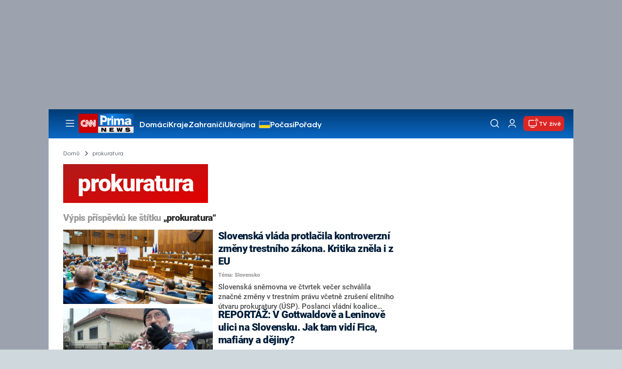

--- FILE ---
content_type: text/html; charset=UTF-8
request_url: https://cnn.iprima.cz/prokuratura-tag
body_size: 26750
content:
<!DOCTYPE html>
<html lang="cs">
<head>
    <meta charset="UTF-8">
    <meta name="viewport" content="width=device-width, initial-scale=1">
    <meta name="author" content="FTV Prima">
    <meta name="referrer" content="no-referrer-when-downgrade" id="referrer-policy-meta">

            <meta name="robots" content="max-image-preview:large">
    
    <meta name="google-site-verification" content="gsiOsmOWfTS9xPMRB4gH-SmA-DH11GYlFG-LDJJyZSg" />

    <title>prokuratura - CNN Prima NEWS</title>

    <link rel="alternate" type="application/rss+xml" title="CNN Prima NEWS" href="/rss" />

        
<link rel="preload" as="font" type="font/woff2" href="https://assets.cnn.iprima.cz/fonts/roboto-v30-latin_latin-ext-regular.woff2" crossorigin="crossorigin">
<link rel="preload" as="font" type="font/woff2" href="https://assets.cnn.iprima.cz/fonts/roboto-v30-latin_latin-ext-500.woff2" crossorigin="crossorigin">
<link rel="preload" as="font" type="font/woff2" href="https://assets.cnn.iprima.cz/fonts/roboto-v30-latin_latin-ext-900.woff2" crossorigin="crossorigin">

<link rel="preload" as="font" type="font/woff2" href="https://assets.cnn.iprima.cz/fonts/HurmeGeometricSans3-Regular.woff2" crossorigin="crossorigin">
<link rel="preload" as="font" type="font/woff2" href="https://assets.cnn.iprima.cz/fonts/HurmeGeometricSans3-SemiBold.woff2" crossorigin="crossorigin">
<link rel="preload" as="font" type="font/woff2" href="https://assets.cnn.iprima.cz/fonts/HurmeGeometricSans3-Bold.woff2" crossorigin="crossorigin">

<link rel="stylesheet preconnect" href="https://assets.cnn.iprima.cz/css/fonts.143f58e9.css" crossorigin="anonymous" fetchpriority="high">
                <link rel="stylesheet" href="https://assets.cnn.iprima.cz/css/gallery-bundle-custom.c1d77ea6.css" crossorigin="anonymous" media="print" onload="this.media=&quot;all&quot;">
        <link rel="stylesheet" href="https://assets.cnn.iprima.cz/658.6dbe746b.css" crossorigin="anonymous" media="print" onload="this.media=&quot;all&quot;">
        <noscript><link rel="stylesheet" href="https://assets.cnn.iprima.cz/css/gallery-bundle-custom.c1d77ea6.css"></noscript>
        <noscript><link rel="stylesheet" href="https://assets.cnn.iprima.cz/css/gallery-bundle.css"></noscript>
    
        <link rel="stylesheet preconnect" href="https://assets.cnn.iprima.cz/432.d3137f09.css" crossorigin="anonymous" fetchpriority="high"><link rel="stylesheet preconnect" href="https://assets.cnn.iprima.cz/287.2c381270.css" crossorigin="anonymous" fetchpriority="high"><link rel="stylesheet preconnect" href="https://assets.cnn.iprima.cz/master.4c3e3149.css" crossorigin="anonymous" fetchpriority="high">

            <script type="application/ld+json">{"@context":"https:\/\/schema.org","@type":"CollectionPage","name":"prokuratura","url":"https:\/\/cnn.iprima.cz\/prokuratura-tag","publisher":{"@context":"https:\/\/schema.org","@type":"NewsMediaOrganization","name":"FTV Prima","url":"https:\/\/cnn.iprima.cz","email":"cnnprima@iprima.cz","logo":{"@context":"https:\/\/schema.org","@type":"ImageObject","url":"https:\/\/assets.cnn.iprima.cz\/images\/logo-prima-cnn-news-big.png","width":802,"height":282,"caption":"CNN Prima News Logo","creditText":"FTV Prima","copyrightNotice":"FTV Prima","creator":{"@context":"https:\/\/schema.org","@type":"Organization","name":"FTV Prima"},"license":"https:\/\/www.iprima.cz\/vseobecne-podminky","acquireLicensePage":"https:\/\/www.iprima.cz\/vseobecne-podminky"},"sameAs":["https:\/\/twitter.com\/cnnprima\/","https:\/\/www.facebook.com\/cnnprima\/","https:\/\/www.instagram.com\/cnnprima\/","https:\/\/www.linkedin.com\/company\/cnnprimanews\/"],"alternateName":["CNN Prima","Prima CNN","CNN Czech"]},"image":null,"description":null,"mainEntity":{"@context":"https:\/\/schema.org","@type":"ItemList","itemListElement":[{"@context":"https:\/\/schema.org","@type":"ListItem","url":"https:\/\/cnn.iprima.cz\/slovenska-vlada-protlacila-kontroverzni-novelu-trestniho-zakona-kritika-znela-i-z-eu-425002","position":1},{"@context":"https:\/\/schema.org","@type":"ListItem","url":"https:\/\/cnn.iprima.cz\/reportaz-v-gottwaldove-a-leninove-ulici-na-slovensku-jak-tam-vidi-fica-mafiany-a-dejiny-420055","position":2},{"@context":"https:\/\/schema.org","@type":"ListItem","url":"https:\/\/cnn.iprima.cz\/zvrat-v-zahadnem-zmizeni-bratr-40-let-pohresovane-divky-odmita-verzi-vatikanu-372548","position":3},{"@context":"https:\/\/schema.org","@type":"ListItem","url":"https:\/\/cnn.iprima.cz\/zvrat-v-pripadu-zastreleni-kameramanky-baldwin-je-nevinny-rozhodla-prokuratura-344713","position":4},{"@context":"https:\/\/schema.org","@type":"ListItem","url":"https:\/\/cnn.iprima.cz\/ruske-zlociny-na-ukrajine-v-cislech-tisice-mrtvych-muceni-deportace-a-mesta-v-troskach-201783","position":5},{"@context":"https:\/\/schema.org","@type":"ListItem","url":"https:\/\/cnn.iprima.cz\/baldwin-kvuli-smrti-kameramanky-poprve-stanul-pred-soudem-na-skoleni-nedaval-pozor-199724","position":6},{"@context":"https:\/\/schema.org","@type":"ListItem","url":"https:\/\/cnn.iprima.cz\/smrt-policejniho-exprezidenta-na-slovensku-prokuratura-vyloucila-cizi-zavineni-196828","position":7},{"@context":"https:\/\/schema.org","@type":"ListItem","url":"https:\/\/cnn.iprima.cz\/bizarni-pripad-vrazdy-policie-nema-telo-obeti-urady-ani-netusi-kdo-mohl-zemrit-193384","position":8},{"@context":"https:\/\/schema.org","@type":"ListItem","url":"https:\/\/cnn.iprima.cz\/zpevacka-shakira-kratila-dane-tvrdi-spanelska-prokuratura-chce-pro-ni-osm-let-vezeni-114220","position":9},{"@context":"https:\/\/schema.org","@type":"ListItem","url":"https:\/\/cnn.iprima.cz\/spletli-se-ukrajinci-sergeje-obvinili-z-vrazd-v-buci-podle-sousedu-neopustil-belorusko-107006","position":10},{"@context":"https:\/\/schema.org","@type":"ListItem","url":"https:\/\/cnn.iprima.cz\/tehotnou-dasu-skrtil-a-znasilnil-rusky-vojak-16leta-divka-se-sverila-reporterovi-cnn-106620","position":11},{"@context":"https:\/\/schema.org","@type":"ListItem","url":"https:\/\/cnn.iprima.cz\/opily-rusky-vojak-u-kyjeva-zabil-muze-a-znasilnil-jeho-zenu-tvrdi-ukrajinska-prokuratura-88185","position":12}],"numberOfItems":12},"copyrightYear":"2026"}</script>
        
            <link rel="canonical" href="https://cnn.iprima.cz/prokuratura-tag">
    
    <script>
    window.didomiOnReady = window.didomiOnReady || [];
    window.didomiOnReady.push(function () {
        addGTM(window, document, 'script', 'dataLayer', 'GTM-MPL3TB9');
    });

    /**
     */
    function addGTM(w, d, s, l, i) {
        w[l] = w[l] || [];
        w[l].push({'gtm.start': new Date().getTime(), event: 'gtm.js'});
        var f = d.getElementsByTagName(s)[0],
            j = d.createElement(s),
            dl = l != 'dataLayer' ? '&l=' + l : '';
        j.async = true;
        j.src = 'https://www.googletagmanager.com/gtm.js?id=' + i + dl;
        f.parentNode.insertBefore(j, f);
    }
</script>    <script src="https://trackszn.median.eu/mediankitszn.js?cmptype=cmp&mkident=cnn.iprima.cz" async></script>    <script src="https://cdn.onesignal.com/sdks/web/v16/OneSignalSDK.page.js" defer></script>
<script>
    window.OneSignalDeferred = window.OneSignalDeferred || [];
    OneSignalDeferred.push(function(OneSignal) {
        OneSignal.init({
            appId: "a31c4c35-02d3-454f-a123-4da84b14d075",
        });
    });
</script>                <meta property="fb:app_id" content="473551046858291" />
                <meta property="og:url" content="https://cnn.iprima.cz/prokuratura-tag" />
                <meta property="og:type" content="article" />
                <meta property="og:title" content="prokuratura" />
        <meta name="twitter:title" content="prokuratura" />
                <meta property="og:description" content="Články, galerie a obsah o prokuratura" />
        <meta name="twitter:description" content="Články, galerie a obsah o prokuratura" />
                <meta property="og:image" content="https://assets.cnn.iprima.cz/images/fallback.jpg" />
        <meta property="og:image:width" content="800" />
        <meta property="og:image:height" content="424" />
        <meta name="twitter:image" content="https://assets.cnn.iprima.cz/images/fallback.jpg" />
        <meta name="twitter:card" content="summary_large_image" />
    <meta name="twitter:site" content="CNN Prima NEWS" />
    <meta property="og:site_name" content="CNN Prima NEWS" />
        <script> const USER_INFO_URL = 'https://gateway-api.prod.iprima.cz/json-rpc/'; </script>

<script id="prima.sso.script" src="https://user-sso-script.prod.iprima.cz/sso.js" async></script>
<script src="https://assets.cnn.iprima.cz/runtime.8841900d.js" crossorigin="anonymous" fetchpriority="high"></script><script src="https://assets.cnn.iprima.cz/sso.f541f6fd.js" crossorigin="anonymous" fetchpriority="high"></script>    <script async id="ebx" src="//applets.ebxcdn.com/ebx.js"></script>    <meta name="apple-itunes-app" content="app-id=6740076246">
            <script>
            var dataLayer = dataLayer || [];
            dataLayer.push({"event":"page.view","page":{"type":"tag","version":"1.0","content":{"id":16022,"title":"prokuratura","kind":"standard","layout":"sph"}}});
        </script>
    
    <link rel="icon" type="image/png" href="https://assets.cnn.iprima.cz/favicon/favicon-96x96.png" sizes="96x96" />
<link rel="icon" type="image/svg+xml" href="https://assets.cnn.iprima.cz/favicon/favicon.svg" />
<link rel="shortcut icon" href="https://assets.cnn.iprima.cz/favicon/favicon.ico" />
<link rel="apple-touch-icon" sizes="180x180" href="https://assets.cnn.iprima.cz/favicon/apple-touch-icon.png" />
<link rel="manifest" href="https://assets.cnn.iprima.cz/favicon/site.webmanifest" />
        <meta name="keywords" content="prokuratura, štítek">
    <meta name="description" content="Články, galerie a obsah o prokuratura">
</head>
<body class=" bg-gray-400">
        

                <div class="header-mone-wrapper static lg:relative">
            <div class="mone_box leader_mobile_rectangle_box">
                <div class="mone_header hide"></div>
                <div class="sas_mone" data-d-area="leaderboard-1" data-m-area="mobilerectangle-1" id="sas_382783"></div>
            </div>
        </div>

        <div class="main-container relative mx-auto bg-white">
                        <div class="sticky-header">
                <header class="header-main w-full h-[40px] md:h-[60px] font-hurme bg-gradient-to-b from-[#003C76] to-[#0B68C3] relative">
    <nav class="flex justify-between items-center py-2.5 pr-5 pl-7 mx-auto my-0 max-w-[1080px] max-h-full max-ml:p-2.5">
        <div class="flex gap-4 items-center mr-4">

                        <button class="dropdown-menu-toggle bg-transparent border-none m-0 cursor-pointer hover:opacity-80 transition-opacity" aria-label="Otevřít menu">
                <img src="https://assets.cnn.iprima.cz/images/icons/burger-menu-white.svg" width="24" height="24" class="block burger-menu-icon" alt="Burger menu ikona">
                <img src="https://assets.cnn.iprima.cz/images/icons/close-white.svg" width="24" height="24" class="hidden close-menu-icon mt-1" alt="Ikona křížku">
            </button>

                        <a href="/" aria-label="CNN Prima News logo" class="flex h-[32px] md:h-[40px] md:mr-3">
                <img src="https://assets.cnn.iprima.cz/images/logo-prima-cnn-news.svg" class="block w-[90px] h-[32px] md:w-[113px] md:h-[40px]" alt="Logo CNN Prima News">
            </a>

                                        <nav class="flex flex-wrap max-w-[70%] h-[20px] gap-x-7 items-center mt-1 max-md:hidden overflow-hidden">
                                            <a href="https://cnn.iprima.cz/domaci#_il=top-menu"
                           class="text-semibold-15-15 ml:text-semibold-16-16 text-white hover:opacity-80 transition-opacity"
                           >
                            Domácí
                        </a>
                                            <a href="https://cnn.iprima.cz/kraje#_il=top-menu"
                           class="text-semibold-15-15 ml:text-semibold-16-16 text-white hover:opacity-80 transition-opacity"
                           >
                            Kraje
                        </a>
                                            <a href="https://cnn.iprima.cz/zahranici#_il=top-menu"
                           class="text-semibold-15-15 ml:text-semibold-16-16 text-white hover:opacity-80 transition-opacity"
                           >
                            Zahraničí
                        </a>
                                            <a href="https://cnn.iprima.cz/ukrajina#_il=top-menu"
                           class="text-semibold-15-15 ml:text-semibold-16-16 text-white hover:opacity-80 transition-opacity ukraine-flag"
                           >
                            Ukrajina
                        </a>
                                            <a href="https://cnn.iprima.cz/pocasi#_il=top-menu"
                           class="text-semibold-15-15 ml:text-semibold-16-16 text-white hover:opacity-80 transition-opacity"
                           >
                            Počasí
                        </a>
                                            <a href="https://cnn.iprima.cz/porady#_il=top-menu"
                           class="text-semibold-15-15 ml:text-semibold-16-16 text-white hover:opacity-80 transition-opacity"
                           >
                            Pořady
                        </a>
                                            <a href="https://cnn.iprima.cz/ekonomika#_il=top-menu"
                           class="text-semibold-15-15 ml:text-semibold-16-16 text-white hover:opacity-80 transition-opacity"
                           >
                            Ekonomika
                        </a>
                                    </nav>
                    </div>

                <div class="flex gap-2 md:gap-1 md:w-[20%] min-w-[155px] items-center justify-end">

                        <a href="https://play.google.com/store/apps/details?id=cz.iprima.cnn&hl=cs"
               id="download-app-link"
               class="hidden bg-transparent border-none m-0 mr-4 cursor-pointer hover:opacity-80 transition-opacity"
               aria-label="Stáhnout aplikaci">
                <img src="https://assets.cnn.iprima.cz/images/download.svg" width="18" height="18" class="block" alt="Ikona stažení">
            </a>
            <script>
                // add here to prevent icon blinking
                const isMobile = /Mobi/i.test(navigator.userAgent);
                const isIOS = /iPhone|iPad|iPod/i.test(navigator.userAgent);

                if (isMobile) {
                    const link = document.getElementById('download-app-link');
                    link.style.display = 'inline-flex';
                    // overwrite link when it's iOS
                    if (isIOS) {
                        link.href = "https://apps.apple.com/cz/app/cnn-prima-news/id6740076246?l=cs";
                    }
                }
            </script>

                        <a href="/vyhledat" class="bg-transparent border-none m-0 cursor-pointer hover:opacity-80 transition-opacity" aria-label="Vyhledávání">
                <img src="https://assets.cnn.iprima.cz/images/icons/search-white.svg" width="24" height="24" class="block" alt="Ikona lupy">
            </a>

            <div class="flex w-[40px] h-[25px] relative">
                                <button onclick="login(); return false;" id="login-btn" class="header-button w-full h-full profile-button-not-logged hover:opacity-80 ml-1 p-0 absolute" aria-label="Uživatelský profil">
                    <img src="https://assets.cnn.iprima.cz/images/icons/user-white.svg" width="24" height="24" class="block m-auto" alt="Ikona uživatele">
                </button>

                                <button id="logged-in-btn" class="header-button w-full h-full hidden profile-button-logged-in user-dropdown-toggle hover:opacity-90 clickable-user-letter ml-1 p-0 absolute">
                    <div class="header-user-letter">
    <svg width="46" height="46" viewBox="0 0 46 46" fill="none" xmlns="http://www.w3.org/2000/svg">
        <g filter="url(#filter0_d_1338_30723)">

                        <circle cx="23" cy="22" r="22" fill="white"/>

                        <text class="svg-letter"
                  x="23" y="23"
                  text-anchor="middle"
                  dominant-baseline="middle"
                  dy="0.1em">
                            </text>
        </g>

        <defs>
                        <filter id="filter0_d_1338_30723" x="0" y="0" width="46" height="46" filterUnits="userSpaceOnUse" color-interpolation-filters="sRGB">
                <feFlood flood-opacity="0" result="BackgroundImageFix"/>
                <feColorMatrix in="SourceAlpha" type="matrix" values="0 0 0 0 0 0 0 0 0 0 0 0 0 0 0 0 0 0 127 0" result="hardAlpha"/>
                <feOffset dy="1"/>
                <feGaussianBlur stdDeviation="0.5"/>
                <feComposite in2="hardAlpha" operator="out"/>
                <feColorMatrix type="matrix" values="0 0 0 0 0 0 0 0 0 0 0 0 0 0 0 0 0 0 0.15 0"/>
                <feBlend mode="normal" in2="BackgroundImageFix" result="effect1_dropShadow_1338_30723"/>
                <feBlend mode="normal" in="SourceGraphic" in2="effect1_dropShadow_1338_30723" result="shape"/>
            </filter>
        </defs>
    </svg>
</div>                </button>
            </div>

                        <section class="header-user-dropdown hidden absolute min-w-[315px] top-full right-[10px] z-10 flex flex-col p-5 rounded-none rounded-b-xl text-blue-dark text-mob-body-regular !text-blue-3 bg-super-light shadow-[0px_1px_1px_rgba(0,0,0,0.15)]">

        <header class="flex gap-5 items-center self-start whitespace-nowrap">

                <div class="header-user-letter">
    <svg width="46" height="46" viewBox="0 0 46 46" fill="none" xmlns="http://www.w3.org/2000/svg">
        <g filter="url(#filter0_d_1338_30723)">

                        <circle cx="23" cy="22" r="22" fill="white"/>

                        <text class="svg-letter"
                  x="23" y="23"
                  text-anchor="middle"
                  dominant-baseline="middle"
                  dy="0.1em">
                            </text>
        </g>

        <defs>
                        <filter id="filter0_d_1338_30723" x="0" y="0" width="46" height="46" filterUnits="userSpaceOnUse" color-interpolation-filters="sRGB">
                <feFlood flood-opacity="0" result="BackgroundImageFix"/>
                <feColorMatrix in="SourceAlpha" type="matrix" values="0 0 0 0 0 0 0 0 0 0 0 0 0 0 0 0 0 0 127 0" result="hardAlpha"/>
                <feOffset dy="1"/>
                <feGaussianBlur stdDeviation="0.5"/>
                <feComposite in2="hardAlpha" operator="out"/>
                <feColorMatrix type="matrix" values="0 0 0 0 0 0 0 0 0 0 0 0 0 0 0 0 0 0 0.15 0"/>
                <feBlend mode="normal" in2="BackgroundImageFix" result="effect1_dropShadow_1338_30723"/>
                <feBlend mode="normal" in="SourceGraphic" in2="effect1_dropShadow_1338_30723" result="shape"/>
            </filter>
        </defs>
    </svg>
</div>
                <p class="user-email-holder self-stretch my-auto"></p>
    </header>

        <hr class="mt-4 w-full h-px bg-zinc-300 border-0"/>

        <nav class="flex flex-col gap-y-4 mt-4">
        <a href="https://profil.iprima.cz/user?ref=magazine" target="_blank" class="hover:underline">
            Nastavení účtu
        </a>
        <a href="" onclick="logout(); return false;" class="hover:underline">
            Odhlásit se
        </a>
    </nav>
</section>

                        <a href="/vysilani" class="flex gap-1 items-center ml-2 px-1 md:px-2 md:py-1 text-help-semibold-12 text-white bg-red-600 rounded-md md:rounded-lg hover:opacity-90 transition-opacity">
                <img src="https://assets.cnn.iprima.cz/images/icons/live-white.svg" width="24" height="24" class="block" alt="Ikona Live TV">
                <span class="max-ml:hidden mt-[3px] min-w-[fit-content]">TV živě</span>
            </a>
        </div>
    </nav>
</header>
<script>
    const user = localStorage.getItem('prima_sso_user_magazine');
    // user is probably logged-in, display it
    if (user) {
        const userData = JSON.parse(user);
        // Set user letter
        setUserLetter(userData.letter);
        // Set user email
        document.querySelectorAll('.user-email-holder').forEach(el => el.textContent = userData.email || '');
        // Show logged-in state
        document.getElementById('login-btn').classList.add('hidden');
        document.getElementById('logged-in-btn').classList.remove('hidden');
    }
</script>

<main class="header-dropdown-menu hidden
    absolute z-10 left-0 right-0 top-[40px] md:top-[60px]     w-full md:max-w-[1040px] mx-auto m-auto my-0
    font-hurme bg-white max-ml:rounded-b-lg rounded-b-2xl
    shadow-[0_4px_16px_rgba(0,0,0,0.25)]
    md:pr-1 ml:pr-3">

        <div class="w-full overflow-y-auto pt-5 pb-12 px-4 md:pr-1 ml:pl-8 ml:pr-5 md:pt-10 md:pb-6">

                <div class="flex max-md:hidden">

                <section class="grid grid-cols-4 gap-y-13 gap-x-4 justify-between mb-10 w-10/12">
                                                <div class="flex flex-col gap-3">
                                                <p class="text-dt-link text-sky-900 my-0">
                            <a href="https://cnn.iprima.cz/domaci"
                                                              class="hover:underline">
                                Domácí
                            </a>
                        </p>
                                                <nav class="text-semibold-15-15 ml:text-semibold-16-16 text-sky-900 flex flex-col gap-y-1">
                                                            <a href="https://cnn.iprima.cz/volby-do-poslanecke-snemovny"
                                                                      class="flex gap-2 items-center hover:underline">
                                    Volby 2025

                                                                                                        </a>
                                                            <a href="https://cnn.iprima.cz/politika"
                                                                      class="flex gap-2 items-center hover:underline">
                                    Politika

                                                                                                        </a>
                                                            <a href="https://cnn.iprima.cz/koronavirus"
                                                                      class="flex gap-2 items-center hover:underline">
                                    Koronavirus

                                                                                                        </a>
                                                            <a href="https://cnn.iprima.cz/pocasi"
                                                                      class="flex gap-2 items-center hover:underline">
                                    Počasí

                                                                                                        </a>
                                                            <a href="https://cnn.iprima.cz/praha"
                                                                      class="flex gap-2 items-center hover:underline">
                                    Praha

                                                                                                        </a>
                                                            <a href="https://cnn.iprima.cz/stredocesky-kraj"
                                                                      class="flex gap-2 items-center hover:underline">
                                    Středočeský kraj

                                                                                                        </a>
                                                            <a href="https://cnn.iprima.cz/moravskoslezsky-kraj"
                                                                      class="flex gap-2 items-center hover:underline">
                                    Moravskoslezský kraj

                                                                                                        </a>
                                                            <a href="https://cnn.iprima.cz/liberecky-kraj"
                                                                      class="flex gap-2 items-center hover:underline">
                                    Liberecký kraj

                                                                                                        </a>
                                                    </nav>
                    </div>
                                                                <div class="flex flex-col gap-3">
                                                <p class="text-dt-link text-sky-900 my-0">
                            <a href="https://cnn.iprima.cz/zahranici"
                                                              class="hover:underline">
                                Zahraničí
                            </a>
                        </p>
                                                <nav class="text-semibold-15-15 ml:text-semibold-16-16 text-sky-900 flex flex-col gap-y-1">
                                                            <a href="https://cnn.iprima.cz/ukrajina"
                                                                      class="flex gap-2 items-center hover:underline">
                                    Ukrajina

                                                                                                        </a>
                                                            <a href="https://cnn.iprima.cz/slovensko"
                                                                      class="flex gap-2 items-center hover:underline">
                                    Slovensko

                                                                                                        </a>
                                                            <a href="https://cnn.iprima.cz/usa"
                                                                      class="flex gap-2 items-center hover:underline">
                                    USA

                                                                                                        </a>
                                                            <a href="https://cnn.iprima.cz/evropska-unie"
                                                                      class="flex gap-2 items-center hover:underline">
                                    Evropská unie

                                                                                                        </a>
                                                            <a href="https://cnn.iprima.cz/rusko"
                                                                      class="flex gap-2 items-center hover:underline">
                                    Rusko

                                                                                                        </a>
                                                            <a href="https://cnn.iprima.cz/izrael"
                                                                      class="flex gap-2 items-center hover:underline">
                                    Izrael

                                                                                                        </a>
                                                            <a href="https://cnn.iprima.cz/nemecko"
                                                                      class="flex gap-2 items-center hover:underline">
                                    Německo

                                                                                                        </a>
                                                            <a href="https://cnn.iprima.cz/cina"
                                                                      class="flex gap-2 items-center hover:underline">
                                    Čína

                                                                                                        </a>
                                                    </nav>
                    </div>
                                                                <div class="flex flex-col gap-3">
                                                <p class="text-dt-link text-sky-900 my-0">
                            <a href="https://cnn.iprima.cz/byznys"
                                                              class="hover:underline">
                                Byznys
                            </a>
                        </p>
                                                <nav class="text-semibold-15-15 ml:text-semibold-16-16 text-sky-900 flex flex-col gap-y-1">
                                                            <a href="https://cnn.iprima.cz/finance"
                                                                      class="flex gap-2 items-center hover:underline">
                                    Finance

                                                                                                        </a>
                                                            <a href="https://cnn.iprima.cz/kryptomeny"
                                                                      class="flex gap-2 items-center hover:underline">
                                    Kryptoměny

                                                                                                        </a>
                                                            <a href="https://cnn.iprima.cz/hypoteky"
                                                                      class="flex gap-2 items-center hover:underline">
                                    Hypotéky

                                                                                                        </a>
                                                            <a href="https://cnn.iprima.cz/dane"
                                                                      class="flex gap-2 items-center hover:underline">
                                    Daně

                                                                                                        </a>
                                                            <a href="https://cnn.iprima.cz/ekonomika"
                                                                      class="flex gap-2 items-center hover:underline">
                                    Ekonomika

                                                                                                        </a>
                                                            <a href="https://cnn.iprima.cz/energetika"
                                                                      class="flex gap-2 items-center hover:underline">
                                    Energetika

                                                                                                        </a>
                                                            <a href="https://cnn.iprima.cz/media"
                                                                      class="flex gap-2 items-center hover:underline">
                                    Média

                                                                                                        </a>
                                                    </nav>
                    </div>
                                                                <div class="flex flex-col gap-3">
                                                <p class="text-dt-link text-sky-900 my-0">
                            <a href="https://cnn.iprima.cz/sport"
                                                              class="hover:underline">
                                Sport
                            </a>
                        </p>
                                                <nav class="text-semibold-15-15 ml:text-semibold-16-16 text-sky-900 flex flex-col gap-y-1">
                                                            <a href="https://cnn.iprima.cz/mma"
                                                                      class="flex gap-2 items-center hover:underline">
                                    MMA

                                                                                                        </a>
                                                            <a href="https://cnn.iprima.cz/fotbal"
                                                                      class="flex gap-2 items-center hover:underline">
                                    Fotbal

                                                                                                        </a>
                                                            <a href="https://cnn.iprima.cz/hokej"
                                                                      class="flex gap-2 items-center hover:underline">
                                    Hokej

                                                                                                        </a>
                                                            <a href="https://cnn.iprima.cz/tenis"
                                                                      class="flex gap-2 items-center hover:underline">
                                    Tenis

                                                                                                        </a>
                                                            <a href="https://cnn.iprima.cz/motorismus"
                                                                      class="flex gap-2 items-center hover:underline">
                                    Moto

                                                                                                        </a>
                                                    </nav>
                    </div>
                                                                <div class="flex flex-col gap-3">
                                                <p class="text-dt-link text-sky-900 my-0">
                            <a href="https://cnn.iprima.cz/lifestyle"
                                                              class="hover:underline">
                                Lifestyle
                            </a>
                        </p>
                                                <nav class="text-semibold-15-15 ml:text-semibold-16-16 text-sky-900 flex flex-col gap-y-1">
                                                            <a href="https://cnn.iprima.cz/cestovani"
                                                                      class="flex gap-2 items-center hover:underline">
                                    Cestování

                                                                                                        </a>
                                                            <a href="https://cnn.iprima.cz/zdravi"
                                                                      class="flex gap-2 items-center hover:underline">
                                    Zdraví

                                                                                                        </a>
                                                            <a href="https://cnn.iprima.cz/historie"
                                                                      class="flex gap-2 items-center hover:underline">
                                    Historie

                                                                                                        </a>
                                                            <a href="https://cnn.iprima.cz/kultura"
                                                                      class="flex gap-2 items-center hover:underline">
                                    Kultura

                                                                                                        </a>
                                                            <a href="https://cnn.iprima.cz/veda-a-technologie"
                                                                      class="flex gap-2 items-center hover:underline">
                                    Věda a technologie

                                                                                                        </a>
                                                            <a href="https://cnn.iprima.cz/filmy"
                                                                      class="flex gap-2 items-center hover:underline">
                                    Filmy

                                                                                                        </a>
                                                            <a href="https://cnn.iprima.cz/serialy"
                                                                      class="flex gap-2 items-center hover:underline">
                                    Seriály

                                                                                                        </a>
                                                    </nav>
                    </div>
                                                                <div class="flex flex-col gap-3">
                                                <p class="text-dt-link text-sky-900 my-0">
                            <a href="https://cnn.iprima.cz/krimi"
                                                              class="hover:underline">
                                Krimi
                            </a>
                        </p>
                                                <nav class="text-semibold-15-15 ml:text-semibold-16-16 text-sky-900 flex flex-col gap-y-1">
                                                            <a href="https://cnn.iprima.cz/soudy"
                                                                      class="flex gap-2 items-center hover:underline">
                                    Soudy

                                                                                                        </a>
                                                            <a href="https://cnn.iprima.cz/nehody"
                                                                      class="flex gap-2 items-center hover:underline">
                                    Nehody

                                                                                                        </a>
                                                            <a href="https://cnn.iprima.cz/pozary"
                                                                      class="flex gap-2 items-center hover:underline">
                                    Požáry

                                                                                                        </a>
                                                            <a href="https://cnn.iprima.cz/vrazdy"
                                                                      class="flex gap-2 items-center hover:underline">
                                    Vraždy

                                                                                                        </a>
                                                            <a href="https://cnn.iprima.cz/krimi"
                                                                      class="flex gap-2 items-center hover:underline">
                                    Krimi v TV

                                                                                                        </a>
                                                    </nav>
                    </div>
                                                                <div class="flex flex-col gap-3">
                                                <p class="text-dt-link text-sky-900 my-0">
                            <a href="https://cnn.iprima.cz/porady"
                                                              class="hover:underline">
                                Pořady
                            </a>
                        </p>
                                                <nav class="text-semibold-15-15 ml:text-semibold-16-16 text-sky-900 flex flex-col gap-y-1">
                                                            <a href="https://cnn.iprima.cz/porady/partie"
                                                                      class="flex gap-2 items-center hover:underline">
                                    Partie

                                                                                                        </a>
                                                            <a href="https://cnn.iprima.cz/porady/hlavni-zpravy"
                                                                      class="flex gap-2 items-center hover:underline">
                                    Hlavní zprávy

                                                                                                        </a>
                                                            <a href="https://cnn.iprima.cz/porady/360deg"
                                                                      class="flex gap-2 items-center hover:underline">
                                    360°

                                                                                                        </a>
                                                            <a href="https://cnn.iprima.cz/porady/novy-den"
                                                                      class="flex gap-2 items-center hover:underline">
                                    Nový den

                                                                                                        </a>
                                                            <a href="https://cnn.iprima.cz/porady/interview-plus"
                                                                      class="flex gap-2 items-center hover:underline">
                                    Interview

                                                                                                        </a>
                                                            <a href="https://cnn.iprima.cz/porady/k-veci"
                                                                      class="flex gap-2 items-center hover:underline">
                                    K věci

                                                                                                        </a>
                                                    </nav>
                    </div>
                                                                <div class="flex flex-col gap-3">
                                                <p class="text-dt-link text-sky-900 my-0">
                            <a href="https://www.iprima.cz"
                                                              class="hover:underline">
                                Prima+
                            </a>
                        </p>
                                                <nav class="text-semibold-15-15 ml:text-semibold-16-16 text-sky-900 flex flex-col gap-y-1">
                                                            <a href="https://fresh.iprima.cz/"
                                   target="_blank"                                   class="flex gap-2 items-center hover:underline">
                                    Prima Fresh

                                                                                                                <img src="https://assets.cnn.iprima.cz/images/icons/link-out-arrow.svg" class="block"
                                             alt="Ikona externího odkazu" width="16px" height="16px">
                                                                    </a>
                                                            <a href="https://zoom.iprima.cz"
                                   target="_blank"                                   class="flex gap-2 items-center hover:underline">
                                    Prima Zoom

                                                                                                                <img src="https://assets.cnn.iprima.cz/images/icons/link-out-arrow.svg" class="block"
                                             alt="Ikona externího odkazu" width="16px" height="16px">
                                                                    </a>
                                                            <a href="https://zeny.iprima.cz/"
                                   target="_blank"                                   class="flex gap-2 items-center hover:underline">
                                    Prima Ženy

                                                                                                                <img src="https://assets.cnn.iprima.cz/images/icons/link-out-arrow.svg" class="block"
                                             alt="Ikona externího odkazu" width="16px" height="16px">
                                                                    </a>
                                                            <a href="https://coolmagazin.iprima.cz/"
                                   target="_blank"                                   class="flex gap-2 items-center hover:underline">
                                    Prima COOL

                                                                                                                <img src="https://assets.cnn.iprima.cz/images/icons/link-out-arrow.svg" class="block"
                                             alt="Ikona externího odkazu" width="16px" height="16px">
                                                                    </a>
                                                            <a href="https://www.primadoma.cz"
                                   target="_blank"                                   class="flex gap-2 items-center hover:underline">
                                    Prima DOMA

                                                                                                                <img src="https://assets.cnn.iprima.cz/images/icons/link-out-arrow.svg" class="block"
                                             alt="Ikona externího odkazu" width="16px" height="16px">
                                                                    </a>
                                                            <a href="https://www.living.iprima.cz"
                                   target="_blank"                                   class="flex gap-2 items-center hover:underline">
                                    Prima Living

                                                                                                                <img src="https://assets.cnn.iprima.cz/images/icons/link-out-arrow.svg" class="block"
                                             alt="Ikona externího odkazu" width="16px" height="16px">
                                                                    </a>
                                                    </nav>
                    </div>
                                    </section>
    
        <section class="w-2/12">
                    <nav class="flex flex-col gap-y-4">
                                    <a href="https://cnn.iprima.cz/show-time" class="block text-dt-link text-sky-900 hover:underline">
                                                ShowTime
                    </a>
                                    <a href="https://cnn.iprima.cz/svet-zvirat" class="block text-dt-link text-sky-900 hover:underline">
                                                Svět zvířat
                    </a>
                                    <a href="https://cnn.iprima.cz/gaming" class="block text-dt-link text-sky-900 hover:underline">
                                                Gaming
                    </a>
                                    <a href="https://cnn.iprima.cz/auto" class="block text-dt-link text-sky-900 hover:underline">
                                                Auto
                    </a>
                                    <a href="https://www.iprima.cz/tv-program#_il=top-menu" class="block text-dt-link text-sky-900 hover:underline">
                                                TV program
                    </a>
                                    <a href="https://cnn.iprima.cz/porady" class="block text-dt-link text-sky-900 hover:underline">
                                                Pořady
                    </a>
                            </nav>
            </section>
</div>
                    <nav class="md:hidden flex flex-col gap-4 mb-4">
                    <a
                    href="https://cnn.iprima.cz/domaci#_il=top-menu"
                    class="text-base font-bold leading-6 text-sky-900"
                                >
                Domácí
            </a>
                    <a
                    href="https://cnn.iprima.cz/kraje#_il=top-menu"
                    class="text-base font-bold leading-6 text-sky-900"
                                >
                Kraje
            </a>
                    <a
                    href="https://cnn.iprima.cz/zahranici#_il=top-menu"
                    class="text-base font-bold leading-6 text-sky-900"
                                >
                Zahraničí
            </a>
                    <a
                    href="https://cnn.iprima.cz/ukrajina#_il=top-menu"
                    class="text-base font-bold leading-6 text-sky-900 ukraine-flag"
                                >
                Ukrajina
            </a>
                    <a
                    href="https://cnn.iprima.cz/pocasi#_il=top-menu"
                    class="text-base font-bold leading-6 text-sky-900"
                                >
                Počasí
            </a>
                    <a
                    href="https://cnn.iprima.cz/porady#_il=top-menu"
                    class="text-base font-bold leading-6 text-sky-900"
                                >
                Pořady
            </a>
                    <a
                    href="https://cnn.iprima.cz/ekonomika#_il=top-menu"
                    class="text-base font-bold leading-6 text-sky-900"
                                >
                Ekonomika
            </a>
            </nav>

                    <section class="md:hidden py-5 border-solid border-light-gray-2 border-x-0 border-b-0 border-t-[1px]">
        <div class="flex flex-wrap gap-3 items-center max-h-[60px] overflow-hidden">
                            <a href="https://cnn.iprima.cz/andrej-babis-tag" class="px-2.5 py-0.5 text-xs leading-5 text-gray-600 rounded border bg-super-light border-solid border-light-gray-2">
                    Andrej Babiš
                </a>
                            <a href="https://cnn.iprima.cz/filip-turek-tag" class="px-2.5 py-0.5 text-xs leading-5 text-gray-600 rounded border bg-super-light border-solid border-light-gray-2">
                    Filip Turek
                </a>
                            <a href="https://cnn.iprima.cz/donald-trump" class="px-2.5 py-0.5 text-xs leading-5 text-gray-600 rounded border bg-super-light border-solid border-light-gray-2">
                    Donald Trump
                </a>
                            <a href="https://cnn.iprima.cz/po-cesku" class="px-2.5 py-0.5 text-xs leading-5 text-gray-600 rounded border bg-super-light border-solid border-light-gray-2">
                    Prima Česko
                </a>
                            <a href="https://cnn.iprima.cz/krimi" class="px-2.5 py-0.5 text-xs leading-5 text-gray-600 rounded border bg-super-light border-solid border-light-gray-2">
                    Krimi
                </a>
                            <a href="https://cnn.iprima.cz/show-time" class="px-2.5 py-0.5 text-xs leading-5 text-gray-600 rounded border bg-super-light border-solid border-light-gray-2">
                    ShowTime
                </a>
                            <a href="https://www.iprima.cz/" class="px-2.5 py-0.5 text-xs leading-5 text-gray-600 rounded border bg-super-light border-solid border-light-gray-2">
                    prima+
                </a>
                            <a href="https://cnn.iprima.cz/aplikace-cpn-470899" class="px-2.5 py-0.5 text-xs leading-5 text-gray-600 rounded border bg-super-light border-solid border-light-gray-2">
                    Mobilní aplikace
                </a>
                    </div>
    </section>

                
<footer class="flex flex-col gap-3 items-center py-6 md:py-8 ml:py-11 mb-1 md:mb-3 ml:mb-6 border border-solid border-light-gray-2 border-x-0">
    <nav class="w-full max-w-[450px] md:max-w-[850px] grid grid-cols-2 items-center gap-y-1 gap-x-3 md:gap-x-6 md:gap-y-3 md:flex md:flex-wrap md:justify-center">
                    <a
                                            href="https://www.skupinaprima.cz/" target="_blank"
                                                            class="text-help-semibold-12 text-dark-gray-text-3 underline hover:no-underline"
            >
                O FTV Prima
            </a>
                    <a
                                            href="https://www.skupinaprima.cz/internetova-reklama/" target="_blank"
                                                            class="text-help-semibold-12 text-dark-gray-text-3 underline hover:no-underline"
            >
                Reklama
            </a>
                    <a
                                            href="https://hbbtv.iprima.cz/#_il=footer" target="_blank"
                                                            class="text-help-semibold-12 text-dark-gray-text-3 underline hover:no-underline"
            >
                HbbTV
            </a>
                    <a
                                            href="https://www.iprima.cz/podminky-uzivani#_il=footer" target="_blank"
                                                            class="text-help-semibold-12 text-dark-gray-text-3 underline hover:no-underline"
            >
                Podmínky užívání
            </a>
                    <a
                                            href="https://www.iprima.cz/cookies#_il=footer" target="_blank"
                                                            class="text-help-semibold-12 text-dark-gray-text-3 underline hover:no-underline"
            >
                Cookies
            </a>
                    <a
                                            href="https://rejstrik-firem.kurzy.cz/48115908/ftv-prima-sro/" target="_blank"
                                                            class="text-help-semibold-12 text-dark-gray-text-3 underline hover:no-underline"
            >
                Vlastník FTV Prima s.r.o.
            </a>
                    <a
                                            href="https://www.skupinaprima.cz/management/" target="_blank"
                                                            class="text-help-semibold-12 text-dark-gray-text-3 underline hover:no-underline"
            >
                Management
            </a>
                    <a
                                            href="https://www.skupinaprima.cz/press/" target="_blank"
                                                            class="text-help-semibold-12 text-dark-gray-text-3 underline hover:no-underline"
            >
                Press
            </a>
                    <a
                                            href="https://www.skupinaprima.cz/castingy/" target="_blank"
                                                            class="text-help-semibold-12 text-dark-gray-text-3 underline hover:no-underline"
            >
                Castingy a výzvy
            </a>
                    <a
                                            href="https://www.skupinaprima.cz/kontakty/" target="_blank"
                                                            class="text-help-semibold-12 text-dark-gray-text-3 underline hover:no-underline"
            >
                Kontakty
            </a>
                    <a
                                            href="https://www.iprima.cz/zpracovani-osobnich-udaju#_il=footer" target="_blank"
                                                            class="text-help-semibold-12 text-dark-gray-text-3 underline hover:no-underline"
            >
                Zpracování osobních údajů
            </a>
                    <a
                                            href=""
                                        onclick="Didomi.notice.show(); return false;"                    class="text-help-semibold-12 text-dark-gray-text-3 underline hover:no-underline"
            >
                Nastavení soukromí
            </a>
                    <a
                                            href="https://podpora.iprima.cz/hc/cs/requests/new" target="_blank"
                                                            class="text-help-semibold-12 text-dark-gray-text-3 underline hover:no-underline"
            >
                Nahlásit chybu
            </a>
                    <a
                                            href="https://podpora.iprima.cz/hc/cs#_il=footer" target="_blank"
                                                            class="text-help-semibold-12 text-dark-gray-text-3 underline hover:no-underline"
            >
                Nápověda
            </a>
                    <a
                                            href="https://cnn.iprima.cz/redakce-zpravodajstvi-cnn-prima-news-56323" target="_blank"
                                                            class="text-help-semibold-12 text-dark-gray-text-3 underline hover:no-underline"
            >
                Redakce
            </a>
            </nav>
</footer>
                <div class="border-solid border-t-0 border-b-[1px] border-x-0 border-light-gray-2 md:border-0">
    <div class="max-w-[400px] py-2 md:py-0 mx-auto flex justify-between md:justify-center items-center gap-8 md:gap-9">
        <p class="text-help-regular-12 md:text-regular-16-16 text-stone-950 min-w-[80px] block">
            Sledujte nás
        </p>
        <div class="flex justify-between md:justify-start gap-8 w-full md:w-auto max-w-[250px]">
                                        <a
                    href="https://www.facebook.com/cnnprima" target="_blank"
                class="hover:opacity-70 transition-opacity"
        aria-label="Facebook"
>
    <img src="https://assets.cnn.iprima.cz/images/icons/social-facebook-2.svg" class="block" alt="Facebook ikona">
</a>            
                                        <a
                    href="https://x.com/CNNPrima" target="_blank"
                class="hover:opacity-70 transition-opacity"
        aria-label="X"
>
    <img src="https://assets.cnn.iprima.cz/images/icons/social-x-2.svg" class="block" alt="X ikona">
</a>            
                                        <a
                    href="https://www.instagram.com/cnnprima" target="_blank"
                class="hover:opacity-70 transition-opacity"
        aria-label="Instagram"
>
    <img src="https://assets.cnn.iprima.cz/images/icons/social-instagram-2.svg" class="block" alt="Instagram ikona">
</a>            
                                        <a
                    href="https://www.youtube.com/channel/UCuZYRKy64fg_eYYLKCEp5Zw" target="_blank"
                class="hover:opacity-70 transition-opacity"
        aria-label="YouTube"
>
    <img src="https://assets.cnn.iprima.cz/images/icons/social-youtube-2.svg" class="block" alt="YouTube ikona">
</a>                    </div>
    </div>
</div>
                <div class="md:hidden flex justify-between gap-5 max-w-[300px] mx-auto mt-4 pt-2 md:pt-3">
    <a href="https://apps.apple.com/jo/app/cnn-prima-news/id6740076246" target="_blank" aria-label="Stáhnout aplikaci na App Store">
        <img src="https://assets.cnn.iprima.cz/images/store-badge-apple.svg" class="block" alt="Apple Store badge">
    </a>
    <a href="https://play.google.com/store/apps/details?id=cz.iprima.cnn&pcampaignid=web_share" target="_blank" aria-label="Stáhnout aplikaci na Google Play">
        <img src="https://assets.cnn.iprima.cz/images/store-badge-google.svg" class="block" alt="Google Play badge">
    </a>
</div>
    </div>
</main>
                
            </div>

                        <div class="content px-4 lg:px-8">
                            <div class="atom-breadcrumbs font-hurme text-help-regular-12 items-center pt-5 pb-1 my-0 flex flex-nowrap">
        
                                        <a href="/" class="breadcrumbs-item no-underline text-dark-gray-text-3 inline-flex hover:underline shrink-0">
                    <span class="breadcrumbs-label mr-2.5 mb-1">Domů</span>
                </a>

                                <span class="breadcrumbs-devider text-light-gray text-xs -ml-2">
    <i class="icon i-arrow-right-breadcrumbs"></i>
</span>            
                                        <span class="breadcrumbs-item text-dark-gray-text-3 mr-2.5 mb-1 shrink-0">
                    <span class="breadcrumbs-label">prokuratura</span>
                </span>
            
                        
            </div>

    <div class="aside-layout">
        <main>
                        
<h1 class="red-gradient-2 text-white text-5xll font-black text-tight-120
    inline-flex justify-center items-center transition-colors duration-100
    py-3.5 px-8">

    prokuratura
</h1>

                        <h2 class="mt-0 mb-2 title-gray">
                Výpis příspěvků ke štítku <strong class="text-dark-gray-text-2">„prokuratura“</strong>
            </h2>

                        <section class="articles article-list">
                <div class="secondary">
                                                                        
                
        <article class="molecule-article block lg:flex mb-2.5"
                 data-type="article-standard"
                 >
                        <div class="shrink-0 relative">
                <a class="block relative mb-4 lg:mb-0 sm:mr-3 overflow-hidden w-full                           keep-image-ratio aspect-21"                    href="https://cnn.iprima.cz/slovenska-vlada-protlacila-kontroverzni-novelu-trestniho-zakona-kritika-znela-i-z-eu-425002"
                        >

                                            <picture>
                                                         <source srcset="https://cdn.administrace.tv/2022/02/23/mini_21/5e5db6a23222e15b7863af6a73635b2f.jpg, https://cdn.administrace.tv/2022/02/23/small_169/5e5db6a23222e15b7863af6a73635b2f.jpg 2x">
                            <img loading="lazy"
                                 class="w-full main-image object-cover keep-image-ratio"
                                 src="https://cdn.administrace.tv/2022/02/23/mini_21/5e5db6a23222e15b7863af6a73635b2f.jpg"
                                 width="350"
                                 height="175"
                                 alt="Slovenská vláda protlačila kontroverzní změny trestního zákona. Kritika zněla i z EU">
                        </picture>
                    
                                        
                                                        </a>
            </div>

                        <div class="lg:h-40">
                                <a href="https://cnn.iprima.cz/slovenska-vlada-protlacila-kontroverzni-novelu-trestniho-zakona-kritika-znela-i-z-eu-425002"
                   class="hover:underline block mb-2"
                   >
                    <h3 class="text-xll font-black leading-7 mb-0 mt-0 text-blue-dark-2 text-tight-55 line-clamp-3">
                        
                        Slovenská vláda protlačila kontroverzní změny trestního zákona. Kritika zněla i z EU

                                            </h3>
                </a>

                                    <div class="atom-article-categories">
                        <div class="flex items-center leading-4">
                                <a href="https://cnn.iprima.cz/slovensko" class="inline-flex">
                <span class="mr-2.5">
                            Téma: Slovensko
                    </span>
                    </a>
            </div>
                        
                                            </div>
                
                                                    <p class="perex perex-mobile-hidden line-clamp-3 text-dark-gray-text text-base leading-5.5 my-0 font-medium">
                        Slovenská sněmovna ve čtvrtek večer schválila značné změny v trestním právu včetně zrušení elitního útvaru prokuratury (ÚSP). Poslanci vládní koalice kromě jiného prosadili, až na výjimky, snížení trestních sazeb za korupci či hospodářskou kriminalitu i zkrácení promlčecích lhůt některých trestných činů. Vládní předlohu novely trestního zákoníku a dalších zákonů už dříve kritizovaly například slovenské opoziční strany a evropské instituce. Prezidentka Zuzana Čaputová po hlasování uvedla, že schválení je špatnou zprávou pro Slovensko a že chce, aby změny nezačaly platit.
                    </p>
                            </div>

        </article>
                                                        
                
        <article class="molecule-article block lg:flex mb-2.5"
                 data-type="article-standard"
                 >
                        <div class="shrink-0 relative">
                <a class="block relative mb-4 lg:mb-0 sm:mr-3 overflow-hidden w-full gallery-slideshow                          keep-image-ratio aspect-21"                    href="https://cnn.iprima.cz/reportaz-v-gottwaldove-a-leninove-ulici-na-slovensku-jak-tam-vidi-fica-mafiany-a-dejiny-420055"
                        >

                                            <picture>
                                                         <source srcset="https://cdn.administrace.tv/2023/12/11/mini_21/8df98cd90e26164a16af9bf70518f17e.jpg, https://cdn.administrace.tv/2023/12/11/small_169/806d2e8b83a7a648b678818a46b2fb63.jpg 2x">
                            <img loading="lazy"
                                 class="w-full main-image object-cover keep-image-ratio"
                                 src="https://cdn.administrace.tv/2023/12/11/mini_21/8df98cd90e26164a16af9bf70518f17e.jpg"
                                 width="350"
                                 height="175"
                                 alt="REPORTÁŽ: V Gottwaldově a Leninově ulici na Slovensku. Jak tam vidí Fica, mafiány a dějiny?">
                        </picture>
                    
                                                                <div class="slideshow-images absolute top-0 left-0 w-full h-full z-10">
                        <figure                         data-src="https://cdn.administrace.tv/2023/12/11/mini_21/beb4c0dea6e54ed6217aa3b06b4a165e.jpg"
                                        class="bg-cover bg-center text-transparent opacity-0 w-full h-full m-0 absolute top-0 left-0"></figure>

                                <figure                         data-src="https://cdn.administrace.tv/2023/12/11/mini_21/fa48786afa5af5baf17ee655f69c28bf.jpg"
                                        class="bg-cover bg-center text-transparent opacity-0 w-full h-full m-0 absolute top-0 left-0"></figure>

                                <figure                         data-src="https://cdn.administrace.tv/2023/12/11/mini_21/2c54630a67278cec1972435c9a0b645b.jpg"
                                        class="bg-cover bg-center text-transparent opacity-0 w-full h-full m-0 absolute top-0 left-0"></figure>

            </div>                    
                                                                    

<div class="atom-article-photos-counter flex z-20">
    <div class="photo-icon flex items-center red-gradient-no-hover px-1 h-8">
        <i class="i-photos-counter"></i>
    </div>
    <div class="flex items-center text-white text-sm font-semibold px-1.5 blue-gradient-no-hover">
                    12 fotografií
            </div>
</div>
                                    </a>
            </div>

                        <div class="lg:h-40">
                                <a href="https://cnn.iprima.cz/reportaz-v-gottwaldove-a-leninove-ulici-na-slovensku-jak-tam-vidi-fica-mafiany-a-dejiny-420055"
                   class="hover:underline block mb-2"
                   >
                    <h3 class="text-xll font-black leading-7 mb-0 mt-0 text-blue-dark-2 text-tight-55 line-clamp-3">
                        
                        REPORTÁŽ: V Gottwaldově a Leninově ulici na Slovensku. Jak tam vidí Fica, mafiány a dějiny?

                                            </h3>
                </a>

                                    <div class="atom-article-categories">
                        <div class="flex items-center leading-4">
                                <a href="https://cnn.iprima.cz/reportaz" class="inline-flex">
                <span class="mr-2.5">
                            Téma: Reportáž
                    </span>
                    </a>
            </div>
                        
                                            </div>
                
                                                    <p class="perex perex-mobile-hidden line-clamp-3 text-dark-gray-text text-base leading-5.5 my-0 font-medium">
                        Ulici Vladimíra Iljiče Lenina nebo Klementa Gottwalda na mapě České republiky nenajdete. U východních sousedů je pořád mají. Jaké je Slovensko více než dva měsíce po vítězství Roberta Fica (Směr-SD) v parlamentních volbách? V době, kdy vláda ruší Úřad speciální prokuratury, který stíhal i korupci spjatou právě se stranou Směr? Reportér CNN Prima NEWS se ptal v ulici Rudé armády, ve Fučíkově, Leninově i Gottwaldově ve čtyřtisícové obci Šoporňa nedaleko Nitry. Tak trochu se tam zastavil čas v éře Husákovy normalizace.
                    </p>
                            </div>

        </article>
                                                        
                
        <article class="molecule-article block lg:flex mb-2.5"
                 data-type="article-standard"
                 >
                        <div class="shrink-0 relative">
                <a class="block relative mb-4 lg:mb-0 sm:mr-3 overflow-hidden w-full gallery-slideshow                          keep-image-ratio aspect-21"                    href="https://cnn.iprima.cz/zvrat-v-zahadnem-zmizeni-bratr-40-let-pohresovane-divky-odmita-verzi-vatikanu-372548"
                        >

                                            <picture>
                                                         <source srcset="https://cdn.administrace.tv/2023/07/16/mini_21/1c519a913b46f2d9dc9af54bdaa9c7e3.jpg, https://cdn.administrace.tv/2023/07/16/small_169/1c519a913b46f2d9dc9af54bdaa9c7e3.jpg 2x">
                            <img loading="lazy"
                                 class="w-full main-image object-cover keep-image-ratio"
                                 src="https://cdn.administrace.tv/2023/07/16/mini_21/1c519a913b46f2d9dc9af54bdaa9c7e3.jpg"
                                 width="350"
                                 height="175"
                                 alt="Záhadné zmizení dívky před 40 lety. Její bratr teď mluví o hanebném pokusu Vatikánu">
                        </picture>
                    
                                                                <div class="slideshow-images absolute top-0 left-0 w-full h-full z-10">
                        <figure                         data-src="https://cdn.administrace.tv/2023/07/16/mini_21/1c519a913b46f2d9dc9af54bdaa9c7e3.jpg"
                                        class="bg-cover bg-center text-transparent opacity-0 w-full h-full m-0 absolute top-0 left-0"></figure>

                                <figure                         data-src="https://cdn.administrace.tv/2023/07/16/mini_21/ca90c472011910a0a48bed01d26b4997.jpg"
                                        class="bg-cover bg-center text-transparent opacity-0 w-full h-full m-0 absolute top-0 left-0"></figure>

                                <figure                         data-src="https://cdn.administrace.tv/2023/07/16/mini_21/00253e9a06cb6c0c6401e0f8211e74f4.jpg"
                                        class="bg-cover bg-center text-transparent opacity-0 w-full h-full m-0 absolute top-0 left-0"></figure>

            </div>                    
                                                                    

<div class="atom-article-photos-counter flex z-20">
    <div class="photo-icon flex items-center red-gradient-no-hover px-1 h-8">
        <i class="i-photos-counter"></i>
    </div>
    <div class="flex items-center text-white text-sm font-semibold px-1.5 blue-gradient-no-hover">
                    5 fotografií
            </div>
</div>
                                    </a>
            </div>

                        <div class="lg:h-40">
                                <a href="https://cnn.iprima.cz/zvrat-v-zahadnem-zmizeni-bratr-40-let-pohresovane-divky-odmita-verzi-vatikanu-372548"
                   class="hover:underline block mb-2"
                   >
                    <h3 class="text-xll font-black leading-7 mb-0 mt-0 text-blue-dark-2 text-tight-55 line-clamp-3">
                        
                        Záhadné zmizení dívky před 40 lety. Její bratr teď mluví o hanebném pokusu Vatikánu

                                            </h3>
                </a>

                                    <div class="atom-article-categories">
                        <div class="flex items-center leading-4">
                                <a href="https://cnn.iprima.cz/italie" class="inline-flex">
                <span class="mr-2.5">
                            Téma: Itálie
                    </span>
                    </a>
            </div>
                        
                                            </div>
                
                                                    <p class="perex perex-mobile-hidden line-clamp-3 text-dark-gray-text text-base leading-5.5 my-0 font-medium">
                        Hanebný pokus Vatikánu. Těmito slovy 40 let po zmizení Emanuely Orlandiové komentuje její bratr Pietro jednu z verzí toho, co mohlo v roce 1983 vést ke zmizení jeho 15leté sestry. Domnívá se, že se Vatikán s římskou prokuraturou snaží vinu hodit na rodinu a naznačují, že za zmizením dívky stojí její dnes již zesnulý strýc. Kolem případu se již 40 let vede řada konspiračních teorií, které zahrnují i mafii či mezinárodní teroristy.
                    </p>
                            </div>

        </article>
                                                        
                
        <article class="molecule-article block lg:flex mb-2.5"
                 data-type="article-standard"
                 >
                        <div class="shrink-0 relative">
                <a class="block relative mb-4 lg:mb-0 sm:mr-3 overflow-hidden w-full gallery-slideshow                          keep-image-ratio aspect-21"                    href="https://cnn.iprima.cz/zvrat-v-pripadu-zastreleni-kameramanky-baldwin-je-nevinny-rozhodla-prokuratura-344713"
                        >

                                            <picture>
                                                         <source srcset="https://cdn.administrace.tv/2021/10/25/mini_21/2113644633f6a38b540e98ea42103a92.jpg, https://cdn.administrace.tv/2021/10/25/small_169/2113644633f6a38b540e98ea42103a92.jpg 2x">
                            <img loading="lazy"
                                 class="w-full main-image object-cover keep-image-ratio"
                                 src="https://cdn.administrace.tv/2021/10/25/mini_21/2113644633f6a38b540e98ea42103a92.jpg"
                                 width="350"
                                 height="175"
                                 alt="Herec Baldwin si může oddychnout. Prokuratura stáhla obvinění ze zabití kameramanky">
                        </picture>
                    
                                                                <div class="slideshow-images absolute top-0 left-0 w-full h-full z-10">
                        <figure                         data-src="https://cdn.administrace.tv/2021/10/25/mini_21/2113644633f6a38b540e98ea42103a92.jpg"
                                        class="bg-cover bg-center text-transparent opacity-0 w-full h-full m-0 absolute top-0 left-0"></figure>

                                <figure                         data-src="https://cdn.administrace.tv/2021/10/25/mini_21/3f0bb19ba5977edfa3a7b6ac49cb898d.jpg"
                                        class="bg-cover bg-center text-transparent opacity-0 w-full h-full m-0 absolute top-0 left-0"></figure>

                                <figure                         data-src="https://cdn.administrace.tv/2022/03/30/mini_21/2fd8a607ab92c646bc5f256f6810843c.jpg"
                                        class="bg-cover bg-center text-transparent opacity-0 w-full h-full m-0 absolute top-0 left-0"></figure>

            </div>                    
                                                                    

<div class="atom-article-photos-counter flex z-20">
    <div class="photo-icon flex items-center red-gradient-no-hover px-1 h-8">
        <i class="i-photos-counter"></i>
    </div>
    <div class="flex items-center text-white text-sm font-semibold px-1.5 blue-gradient-no-hover">
                    7 fotografií
            </div>
</div>
                                    </a>
            </div>

                        <div class="lg:h-40">
                                <a href="https://cnn.iprima.cz/zvrat-v-pripadu-zastreleni-kameramanky-baldwin-je-nevinny-rozhodla-prokuratura-344713"
                   class="hover:underline block mb-2"
                   >
                    <h3 class="text-xll font-black leading-7 mb-0 mt-0 text-blue-dark-2 text-tight-55 line-clamp-3">
                        
                        Herec Baldwin si může oddychnout. Prokuratura stáhla obvinění ze zabití kameramanky

                                            </h3>
                </a>

                                    <div class="atom-article-categories">
                        <div class="flex items-center leading-4">
                                <a href="https://cnn.iprima.cz/zahranici" class="inline-flex">
                <span class="mr-2.5">
                            Téma: Zahraničí
                    </span>
                    </a>
            </div>
                        
                                            </div>
                
                                                    <p class="perex perex-mobile-hidden line-clamp-3 text-dark-gray-text text-base leading-5.5 my-0 font-medium">
                        Prokuratura v americkém státě Nové Mexiko stáhla obvinění vůči herci Alecu Baldwinovi v souvislosti se zabitím kameramanky Halyny Hutchinsové při natáčení westernu Rust v roce 2021, píše agentura Reuters. Pětašedesátiletý Baldwin byl letos v lednu obviněn z neúmyslného zabití.
                    </p>
                            </div>

        </article>
                                                        
                
        <article class="molecule-article block lg:flex mb-2.5"
                 data-type="article-standard"
                 >
                        <div class="shrink-0 relative">
                <a class="block relative mb-4 lg:mb-0 sm:mr-3 overflow-hidden w-full gallery-slideshow                          keep-image-ratio aspect-21"                    href="https://cnn.iprima.cz/ruske-zlociny-na-ukrajine-v-cislech-tisice-mrtvych-muceni-deportace-a-mesta-v-troskach-201783"
                        >

                                            <picture>
                                                         <source srcset="https://cdn.administrace.tv/2022/11/09/mini_21/8a0b2f2f328d4591d472b8b1f6ceed1c.jpg, https://cdn.administrace.tv/2022/11/09/small_169/706b466f3dddb9ccb5e29c9898949a83.jpg 2x">
                            <img loading="lazy"
                                 class="w-full main-image object-cover keep-image-ratio"
                                 src="https://cdn.administrace.tv/2022/11/09/mini_21/8a0b2f2f328d4591d472b8b1f6ceed1c.jpg"
                                 width="350"
                                 height="175"
                                 alt="Ruské zločiny na Ukrajině v číslech: Tisíce mrtvých, mučení, deportace a města v troskách">
                        </picture>
                    
                                                                <div class="slideshow-images absolute top-0 left-0 w-full h-full z-10">
                        <figure                         data-src="https://cdn.administrace.tv/2022/11/09/mini_21/8a0b2f2f328d4591d472b8b1f6ceed1c.jpg"
                                        class="bg-cover bg-center text-transparent opacity-0 w-full h-full m-0 absolute top-0 left-0"></figure>

                                <figure                         data-src="https://cdn.administrace.tv/2024/05/31/mini_21/2b69979878ec970692c8645fa07ea3e6.jpg"
                                        class="bg-cover bg-center text-transparent opacity-0 w-full h-full m-0 absolute top-0 left-0"></figure>

                                <figure                         data-src="https://cdn.administrace.tv/2023/02/27/mini_21/09a6dc0473efcc5c5fe0d13b709c03bc.jpg"
                                        class="bg-cover bg-center text-transparent opacity-0 w-full h-full m-0 absolute top-0 left-0"></figure>

            </div>                    
                                                                    

<div class="atom-article-photos-counter flex z-20">
    <div class="photo-icon flex items-center red-gradient-no-hover px-1 h-8">
        <i class="i-photos-counter"></i>
    </div>
    <div class="flex items-center text-white text-sm font-semibold px-1.5 blue-gradient-no-hover">
                    20 fotografií
            </div>
</div>
                                    </a>
            </div>

                        <div class="lg:h-40">
                                <a href="https://cnn.iprima.cz/ruske-zlociny-na-ukrajine-v-cislech-tisice-mrtvych-muceni-deportace-a-mesta-v-troskach-201783"
                   class="hover:underline block mb-2"
                   >
                    <h3 class="text-xll font-black leading-7 mb-0 mt-0 text-blue-dark-2 text-tight-55 line-clamp-3">
                        
                        Ruské zločiny na Ukrajině v číslech: Tisíce mrtvých, mučení, deportace a města v troskách

                                            </h3>
                </a>

                                    <div class="atom-article-categories">
                        <div class="flex items-center leading-4">
                                <a href="https://cnn.iprima.cz/ukrajina" class="inline-flex">
                <span class="mr-2.5">
                            Téma: Ukrajina
                    </span>
                    </a>
            </div>
                        
                                            </div>
                
                                                    <p class="perex perex-mobile-hidden line-clamp-3 text-dark-gray-text text-base leading-5.5 my-0 font-medium">
                        Kyjev nadále shromažďuje důkazy o válečných zločinech, které okupanti za uplynulý rok provedli. Rusové jsou podle Ukrajinců zodpovědní za smrt minimálně 9 655 civilistů, a to včetně 461 dětí. Skutečné číslo bude ale pravděpodobně daleko vyšší. Ruská armáda rovněž na Ukrajině poškodila nebo zcela zničila více než 62 tisíc obytných budov. Velmi znepokojivé jsou také údaje o deportacích, znásilněních či podezřeních o páchaní genocidy na ukrajinském národě.
                    </p>
                            </div>

        </article>
                                                        
                
        <article class="molecule-article block lg:flex mb-2.5"
                 data-type="article-standard"
                 >
                        <div class="shrink-0 relative">
                <a class="block relative mb-4 lg:mb-0 sm:mr-3 overflow-hidden w-full gallery-slideshow                          keep-image-ratio aspect-21"                    href="https://cnn.iprima.cz/baldwin-kvuli-smrti-kameramanky-poprve-stanul-pred-soudem-na-skoleni-nedaval-pozor-199724"
                        >

                                            <picture>
                                                         <source srcset="https://cdn.administrace.tv/2021/10/22/mini_21/a36b5b844de1c88d5baaf5100930f877.jpg, https://cdn.administrace.tv/2021/10/22/small_169/a36b5b844de1c88d5baaf5100930f877.jpg 2x">
                            <img loading="lazy"
                                 class="w-full main-image object-cover keep-image-ratio"
                                 src="https://cdn.administrace.tv/2021/10/22/mini_21/a36b5b844de1c88d5baaf5100930f877.jpg"
                                 width="350"
                                 height="175"
                                 alt="Baldwin kvůli smrti kameramanky poprvé stanul před soudem. Na školení nedával pozor">
                        </picture>
                    
                                                                <div class="slideshow-images absolute top-0 left-0 w-full h-full z-10">
                        <figure                         data-src="https://cdn.administrace.tv/2021/10/22/mini_21/a36b5b844de1c88d5baaf5100930f877.jpg"
                                        class="bg-cover bg-center text-transparent opacity-0 w-full h-full m-0 absolute top-0 left-0"></figure>

                                <figure                         data-src="https://cdn.administrace.tv/2022/03/30/mini_21/2fd8a607ab92c646bc5f256f6810843c.jpg"
                                        class="bg-cover bg-center text-transparent opacity-0 w-full h-full m-0 absolute top-0 left-0"></figure>

                                <figure                         data-src="https://cdn.administrace.tv/2021/10/22/mini_21/8efdb001ac73d425f665a48c0685fb44.png"
                                        class="bg-cover bg-center text-transparent opacity-0 w-full h-full m-0 absolute top-0 left-0"></figure>

            </div>                    
                                                                    

<div class="atom-article-photos-counter flex z-20">
    <div class="photo-icon flex items-center red-gradient-no-hover px-1 h-8">
        <i class="i-photos-counter"></i>
    </div>
    <div class="flex items-center text-white text-sm font-semibold px-1.5 blue-gradient-no-hover">
                    9 fotografií
            </div>
</div>
                                    </a>
            </div>

                        <div class="lg:h-40">
                                <a href="https://cnn.iprima.cz/baldwin-kvuli-smrti-kameramanky-poprve-stanul-pred-soudem-na-skoleni-nedaval-pozor-199724"
                   class="hover:underline block mb-2"
                   >
                    <h3 class="text-xll font-black leading-7 mb-0 mt-0 text-blue-dark-2 text-tight-55 line-clamp-3">
                        
                        Baldwin kvůli smrti kameramanky poprvé stanul před soudem. Na školení nedával pozor

                                            </h3>
                </a>

                                    <div class="atom-article-categories">
                        <div class="flex items-center leading-4">
                                <a href="https://cnn.iprima.cz/zahranici" class="inline-flex">
                <span class="mr-2.5">
                            Téma: Zahraničí
                    </span>
                    </a>
            </div>
                        
                                            </div>
                
                                                    <p class="perex perex-mobile-hidden line-clamp-3 text-dark-gray-text text-base leading-5.5 my-0 font-medium">
                        Americký herec Alec Baldwin se poprvé objevil před soudem. Prokuratura ho formálně obvinila z neúmyslného zabití kameramanky Halyny Hutchinsové během natáčení westernu Rust. Stejnému obvinění čelí i žena, která pro film obstarávala zbraně.
                    </p>
                            </div>

        </article>
                                                        
                
        <article class="molecule-article block lg:flex mb-2.5"
                 data-type="article-standard"
                 >
                        <div class="shrink-0 relative">
                <a class="block relative mb-4 lg:mb-0 sm:mr-3 overflow-hidden w-full gallery-slideshow                          keep-image-ratio aspect-21"                    href="https://cnn.iprima.cz/smrt-policejniho-exprezidenta-na-slovensku-prokuratura-vyloucila-cizi-zavineni-196828"
                        >

                                            <picture>
                                                         <source srcset="https://cdn.administrace.tv/2021/01/04/mini_21/24d142b00683523eef44b671252d5b1a.jpg, https://cdn.administrace.tv/2021/01/04/small_169/24d142b00683523eef44b671252d5b1a.jpg 2x">
                            <img loading="lazy"
                                 class="w-full main-image object-cover keep-image-ratio"
                                 src="https://cdn.administrace.tv/2021/01/04/mini_21/24d142b00683523eef44b671252d5b1a.jpg"
                                 width="350"
                                 height="175"
                                 alt="Tohle jsem nedělal ani s vrahy. Slovenská prokuratura odtajnila vzkazy Lučanského před smrtí">
                        </picture>
                    
                                                                <div class="slideshow-images absolute top-0 left-0 w-full h-full z-10">
                        <figure                         data-src="https://cdn.administrace.tv/2021/01/04/mini_21/24d142b00683523eef44b671252d5b1a.jpg"
                                        class="bg-cover bg-center text-transparent opacity-0 w-full h-full m-0 absolute top-0 left-0"></figure>

                                <figure                         data-src="https://cdn.administrace.tv/2020/12/29/mini_21/e015d76902fb9655e8dd1caa9f08d0c8.jpg"
                                        class="bg-cover bg-center text-transparent opacity-0 w-full h-full m-0 absolute top-0 left-0"></figure>

                                <figure                         data-src="https://cdn.administrace.tv/2020/12/13/mini_21/f408f955c96eb28178c651a6e281e8db.jpg"
                                        class="bg-cover bg-center text-transparent opacity-0 w-full h-full m-0 absolute top-0 left-0"></figure>

            </div>                    
                                                                    

<div class="atom-article-photos-counter flex z-20">
    <div class="photo-icon flex items-center red-gradient-no-hover px-1 h-8">
        <i class="i-photos-counter"></i>
    </div>
    <div class="flex items-center text-white text-sm font-semibold px-1.5 blue-gradient-no-hover">
                    4 fotografie
            </div>
</div>
                                    </a>
            </div>

                        <div class="lg:h-40">
                                <a href="https://cnn.iprima.cz/smrt-policejniho-exprezidenta-na-slovensku-prokuratura-vyloucila-cizi-zavineni-196828"
                   class="hover:underline block mb-2"
                   >
                    <h3 class="text-xll font-black leading-7 mb-0 mt-0 text-blue-dark-2 text-tight-55 line-clamp-3">
                        
                        Tohle jsem nedělal ani s vrahy. Slovenská prokuratura odtajnila vzkazy Lučanského před smrtí

                                            </h3>
                </a>

                                    <div class="atom-article-categories">
                        <div class="flex items-center leading-4">
                                <a href="https://cnn.iprima.cz/slovensko" class="inline-flex">
                <span class="mr-2.5">
                            Téma: Slovensko
                    </span>
                    </a>
            </div>
                        
                                            </div>
                
                                                    <p class="perex perex-mobile-hidden line-clamp-3 text-dark-gray-text text-base leading-5.5 my-0 font-medium">
                        Slovenská prokuratura zastavila trestní stíhání v případě smrti bývalého policejního prezidenta Milana Lučanského. Muž, který zemřel 29. prosince 2020 ve vazbě, podle vyšetřovatelů prokazatelně spáchal sebevraždu, cizí zavinění bylo vyloučeno. Prokuratura doplňuje, že den před smrtí napsal Lučanský své rodině dva vzkazy. Zajímavostí však je, že nynější slovenská opozice v čele s expremiérem Robertem Ficem dodnes využívá smrt policejního exprezidenta v rámci volebního boje.
                    </p>
                            </div>

        </article>
                                                        
                
        <article class="molecule-article block lg:flex mb-2.5"
                 data-type="article-standard"
                 >
                        <div class="shrink-0 relative">
                <a class="block relative mb-4 lg:mb-0 sm:mr-3 overflow-hidden w-full                           keep-image-ratio aspect-21"                    href="https://cnn.iprima.cz/bizarni-pripad-vrazdy-policie-nema-telo-obeti-urady-ani-netusi-kdo-mohl-zemrit-193384"
                        >

                                            <picture>
                                                         <source srcset="https://cdn.administrace.tv/2022/11/18/mini_21/3bcf678099ce7378433b4425c7fe6fa2.jpg, https://cdn.administrace.tv/2022/11/18/small_169/3bcf678099ce7378433b4425c7fe6fa2.jpg 2x">
                            <img loading="lazy"
                                 class="w-full main-image object-cover keep-image-ratio"
                                 src="https://cdn.administrace.tv/2022/11/18/mini_21/3bcf678099ce7378433b4425c7fe6fa2.jpg"
                                 width="350"
                                 height="175"
                                 alt="Bizarní případ vraždy: Policie nemá tělo oběti. Úřady ani netuší, kdo mohl zemřít">
                        </picture>
                    
                                        
                                                        </a>
            </div>

                        <div class="lg:h-40">
                                <a href="https://cnn.iprima.cz/bizarni-pripad-vrazdy-policie-nema-telo-obeti-urady-ani-netusi-kdo-mohl-zemrit-193384"
                   class="hover:underline block mb-2"
                   >
                    <h3 class="text-xll font-black leading-7 mb-0 mt-0 text-blue-dark-2 text-tight-55 line-clamp-3">
                        
                        Bizarní případ vraždy: Policie nemá tělo oběti. Úřady ani netuší, kdo mohl zemřít

                                            </h3>
                </a>

                                    <div class="atom-article-categories">
                        <div class="flex items-center leading-4">
                                <a href="https://cnn.iprima.cz/francie" class="inline-flex">
                <span class="mr-2.5">
                            Téma: Francie
                    </span>
                    </a>
            </div>
                        
                                            </div>
                
                                                    <p class="perex perex-mobile-hidden line-clamp-3 text-dark-gray-text text-base leading-5.5 my-0 font-medium">
                        Francouzská prokuratura řeší zločin, se kterým by si dost možná lámali hlavu komisař Maigret i detektiv Hercule Poirot. Úřady ví, že s největší pravděpodobností došlo k vraždě. Mají i pachatele. Jenže policie nenašla tělo oběti, a dokonce ani nezná její identitu. Jak k zločinu došlo?
                    </p>
                            </div>

        </article>
                                                        
                
        <article class="molecule-article block lg:flex mb-2.5"
                 data-type="article-standard"
                 >
                        <div class="shrink-0 relative">
                <a class="block relative mb-4 lg:mb-0 sm:mr-3 overflow-hidden w-full gallery-slideshow                          keep-image-ratio aspect-21"                    href="https://cnn.iprima.cz/zpevacka-shakira-kratila-dane-tvrdi-spanelska-prokuratura-chce-pro-ni-osm-let-vezeni-114220"
                        >

                                            <picture>
                                                         <source srcset="https://cdn.administrace.tv/2022/07/29/mini_21/75b9c6802b0314695a729e5c015dd893.jpg, https://cdn.administrace.tv/2022/07/29/small_169/75b9c6802b0314695a729e5c015dd893.jpg 2x">
                            <img loading="lazy"
                                 class="w-full main-image object-cover keep-image-ratio"
                                 src="https://cdn.administrace.tv/2022/07/29/mini_21/75b9c6802b0314695a729e5c015dd893.jpg"
                                 width="350"
                                 height="175"
                                 alt="Vězení pro Shakiru? Krátila daně, tvrdí španělská prokuratura. Chce pro ni osm let">
                        </picture>
                    
                                                                <div class="slideshow-images absolute top-0 left-0 w-full h-full z-10">
                        <figure                         data-src="https://cdn.administrace.tv/2022/07/29/mini_21/75b9c6802b0314695a729e5c015dd893.jpg"
                                        class="bg-cover bg-center text-transparent opacity-0 w-full h-full m-0 absolute top-0 left-0"></figure>

                                <figure                         data-src="https://cdn.administrace.tv/2022/06/03/mini_21/818a65db1792f1435737a14c54b23661.jpg"
                                        class="bg-cover bg-center text-transparent opacity-0 w-full h-full m-0 absolute top-0 left-0"></figure>

                                <figure                         data-src="https://cdn.administrace.tv/2022/06/03/mini_21/b5b6c4fb5df96f9b50966fbbeb7c7491.jpg"
                                        class="bg-cover bg-center text-transparent opacity-0 w-full h-full m-0 absolute top-0 left-0"></figure>

            </div>                    
                                                                    

<div class="atom-article-photos-counter flex z-20">
    <div class="photo-icon flex items-center red-gradient-no-hover px-1 h-8">
        <i class="i-photos-counter"></i>
    </div>
    <div class="flex items-center text-white text-sm font-semibold px-1.5 blue-gradient-no-hover">
                    11 fotografií
            </div>
</div>
                                    </a>
            </div>

                        <div class="lg:h-40">
                                <a href="https://cnn.iprima.cz/zpevacka-shakira-kratila-dane-tvrdi-spanelska-prokuratura-chce-pro-ni-osm-let-vezeni-114220"
                   class="hover:underline block mb-2"
                   >
                    <h3 class="text-xll font-black leading-7 mb-0 mt-0 text-blue-dark-2 text-tight-55 line-clamp-3">
                        
                        Vězení pro Shakiru? Krátila daně, tvrdí španělská prokuratura. Chce pro ni osm let

                                            </h3>
                </a>

                                    <div class="atom-article-categories">
                        <div class="flex items-center leading-4">
                                <a href="https://cnn.iprima.cz/zahranici" class="inline-flex">
                <span class="mr-2.5">
                            Téma: Zahraničí
                    </span>
                    </a>
            </div>
                        
                                            </div>
                
                                                    <p class="perex perex-mobile-hidden line-clamp-3 text-dark-gray-text text-base leading-5.5 my-0 font-medium">
                        Španělská prokuratura požaduje trest více než osmi let vězení a pokutu 23 milionů eur (asi 565 milionů korun) pro popovou zpěvačku Shakiru za údajné daňové úniky ve výši 14,5 milionu eur (asi 356 milionů korun) v letech 2012 až 2014.
                    </p>
                            </div>

        </article>
                                                        
                
        <article class="molecule-article block lg:flex mb-2.5"
                 data-type="article-standard"
                 >
                        <div class="shrink-0 relative">
                <a class="block relative mb-4 lg:mb-0 sm:mr-3 overflow-hidden w-full                           keep-image-ratio aspect-21"                    href="https://cnn.iprima.cz/spletli-se-ukrajinci-sergeje-obvinili-z-vrazd-v-buci-podle-sousedu-neopustil-belorusko-107006"
                        >

                                            <picture>
                                                         <source srcset="https://cdn.administrace.tv/2022/04/11/mini_21/90eff7d2d49ab46cbe51fdddc9c48bc3.jpg, https://cdn.administrace.tv/2022/04/11/small_169/90eff7d2d49ab46cbe51fdddc9c48bc3.jpg 2x">
                            <img loading="lazy"
                                 class="w-full main-image object-cover keep-image-ratio"
                                 src="https://cdn.administrace.tv/2022/04/11/mini_21/90eff7d2d49ab46cbe51fdddc9c48bc3.jpg"
                                 width="350"
                                 height="175"
                                 alt="Spletli se Ukrajinci? Sergeje obvinili z vražd v Buči, podle sousedů neopustil Bělorusko">
                        </picture>
                    
                                        
                                                        </a>
            </div>

                        <div class="lg:h-40">
                                <a href="https://cnn.iprima.cz/spletli-se-ukrajinci-sergeje-obvinili-z-vrazd-v-buci-podle-sousedu-neopustil-belorusko-107006"
                   class="hover:underline block mb-2"
                   >
                    <h3 class="text-xll font-black leading-7 mb-0 mt-0 text-blue-dark-2 text-tight-55 line-clamp-3">
                                                    <span class="atom-video-icon justify-center red-gradient inline-flex mr-1" style="min-width: 1em; vertical-align: -0.15em; ">
    <i class="icon i-play" style="font-size: inherit;
    display: inline-flex;
    transform: scale(0.5);"></i>
</span>                        
                        Spletli se Ukrajinci? Sergeje obvinili z vražd v Buči, podle sousedů neopustil Bělorusko

                                            </h3>
                </a>

                                    <div class="atom-article-categories">
                        <div class="flex items-center leading-4">
                                <a href="https://cnn.iprima.cz/ukrajina" class="inline-flex">
                <span class="mr-2.5">
                            Téma: Ukrajina
                    </span>
                    </a>
            </div>
                        
                                            </div>
                
                                                    <p class="perex perex-mobile-hidden line-clamp-3 text-dark-gray-text text-base leading-5.5 my-0 font-medium">
                        Ukrajinská generální prokuratura se mohla splést, když za prvního přímo podezřelého z vražd civilistů ve městě Buča u Kyjeva označila Sergeje Koloceje, který pochází z běloruského města Mazyr. Uvedl to nezávislý běloruský web Zerkalo. „Po zveřejnění (zprávy prokuratury) na našem webu se s námi spojili četní Sergejovi známí. Zdá se, že s událostmi v Buči nemá nic společného,“ napsal web.
                    </p>
                            </div>

        </article>
                                                        
                
        <article class="molecule-article block lg:flex mb-2.5"
                 data-type="article-standard"
                 >
                        <div class="shrink-0 relative">
                <a class="block relative mb-4 lg:mb-0 sm:mr-3 overflow-hidden w-full                           keep-image-ratio aspect-21"                    href="https://cnn.iprima.cz/tehotnou-dasu-skrtil-a-znasilnil-rusky-vojak-16leta-divka-se-sverila-reporterovi-cnn-106620"
                        >

                                            <picture>
                                                         <source srcset="https://cdn.administrace.tv/2022/04/28/mini_21/31b394370abd71b852fbd713b6593f55.png, https://cdn.administrace.tv/2022/04/28/small_169/31b394370abd71b852fbd713b6593f55.png 2x">
                            <img loading="lazy"
                                 class="w-full main-image object-cover keep-image-ratio"
                                 src="https://cdn.administrace.tv/2022/04/28/mini_21/31b394370abd71b852fbd713b6593f55.png"
                                 width="350"
                                 height="175"
                                 alt="Těhotnou Dášu škrtil a znásilnil ruský voják. 16letá dívka se svěřila reportérovi CNN">
                        </picture>
                    
                                        
                                                        </a>
            </div>

                        <div class="lg:h-40">
                                <a href="https://cnn.iprima.cz/tehotnou-dasu-skrtil-a-znasilnil-rusky-vojak-16leta-divka-se-sverila-reporterovi-cnn-106620"
                   class="hover:underline block mb-2"
                   >
                    <h3 class="text-xll font-black leading-7 mb-0 mt-0 text-blue-dark-2 text-tight-55 line-clamp-3">
                                                    <span class="atom-video-icon justify-center red-gradient inline-flex mr-1" style="min-width: 1em; vertical-align: -0.15em; ">
    <i class="icon i-play" style="font-size: inherit;
    display: inline-flex;
    transform: scale(0.5);"></i>
</span>                        
                        Těhotnou Dášu škrtil a znásilnil ruský voják. 16letá dívka se svěřila reportérovi CNN

                                            </h3>
                </a>

                                    <div class="atom-article-categories">
                        <div class="flex items-center leading-4">
                                <a href="https://cnn.iprima.cz/ukrajina" class="inline-flex">
                <span class="mr-2.5">
                            Téma: Ukrajina
                    </span>
                    </a>
            </div>
                        
                                            </div>
                
                                                    <p class="perex perex-mobile-hidden line-clamp-3 text-dark-gray-text text-base leading-5.5 my-0 font-medium">
                        Teprve 16letou Ukrajinku Dášu znásilnil ruský voják. Dívku škrtil a vyhrožoval, že ji zabije. Byla v šestém měsíci těhotenství. Po incidentu si navíc prošla tvrdým výslechem Rusů. Statečná dívka svůj příběh vyprávěla reportérovi CNN Nicku Patonu Walshovi.
                    </p>
                            </div>

        </article>
                                                        
                
        <article class="molecule-article block lg:flex mb-2.5"
                 data-type="article-standard"
                 >
                        <div class="shrink-0 relative">
                <a class="block relative mb-4 lg:mb-0 sm:mr-3 overflow-hidden w-full                           keep-image-ratio aspect-21"                    href="https://cnn.iprima.cz/opily-rusky-vojak-u-kyjeva-zabil-muze-a-znasilnil-jeho-zenu-tvrdi-ukrajinska-prokuratura-88185"
                        >

                                            <picture>
                                                         <source srcset="https://cdn.administrace.tv/2022/03/06/mini_21/e4a9077179b89fa72d8535e862a5fa0d.jpg, https://cdn.administrace.tv/2022/03/06/small_169/e4a9077179b89fa72d8535e862a5fa0d.jpg 2x">
                            <img loading="lazy"
                                 class="w-full main-image object-cover keep-image-ratio"
                                 src="https://cdn.administrace.tv/2022/03/06/mini_21/e4a9077179b89fa72d8535e862a5fa0d.jpg"
                                 width="350"
                                 height="175"
                                 alt="Opilý ruský voják zastřelil civilistu a znásilnil jeho ženu. Prokuratura ho stíhá">
                        </picture>
                    
                                        
                                                        </a>
            </div>

                        <div class="lg:h-40">
                                <a href="https://cnn.iprima.cz/opily-rusky-vojak-u-kyjeva-zabil-muze-a-znasilnil-jeho-zenu-tvrdi-ukrajinska-prokuratura-88185"
                   class="hover:underline block mb-2"
                   >
                    <h3 class="text-xll font-black leading-7 mb-0 mt-0 text-blue-dark-2 text-tight-55 line-clamp-3">
                                                    <span class="atom-video-icon justify-center red-gradient inline-flex mr-1" style="min-width: 1em; vertical-align: -0.15em; ">
    <i class="icon i-play" style="font-size: inherit;
    display: inline-flex;
    transform: scale(0.5);"></i>
</span>                        
                        Opilý ruský voják zastřelil civilistu a znásilnil jeho ženu. Prokuratura ho stíhá

                                            </h3>
                </a>

                                    <div class="atom-article-categories">
                        <div class="flex items-center leading-4">
                                <a href="https://cnn.iprima.cz/ukrajina" class="inline-flex">
                <span class="mr-2.5">
                            Téma: Ukrajina
                    </span>
                    </a>
            </div>
                        
                                            </div>
                
                                                    <p class="perex perex-mobile-hidden line-clamp-3 text-dark-gray-text text-base leading-5.5 my-0 font-medium">
                        Na Ukrajině přibývá případů žen znásilněných ruskými okupanty. Tvrdí to tamní úřady včetně generální prokurátorky Iryny Venediktovové. Ta informovala v úterý také o případu, kdy se ruský voják údajně vloupal do domu nedaleko Kyjeva, kde zastřelil civilistu a následně opakovaně znásilnil jeho manželku. To vše navíc před zraky nezletilého dítěte. Ukrajinské úřady pachatele dopadly a případ vyšetřují.
                    </p>
                            </div>

        </article>
                        
                                                                <div class="cta-more">
                            <div class="cta">
                                <button class="btn-default btn-disabled-gray"
             data-next-link="/_snippet/tag/limit/offset/16022"          data-offset="12"          data-limit="6"                 >

    Další příspěvky

    <i class="icon i-arrow-down"></i>
    <div class="loader"></div>
</button>
                            </div>
                        </div>
                                    </div>
            </section>
        </main>

                <aside>
            

                        <div class="ad-right-side ad-sticky">
                <div class="mone_box halfpage_box">
                    <div class="mone_header hide"></div>
                    <div class="sas_mone" data-d-area="halfpagead-1" id="sas_407256"></div>
                </div>
            </div>
        </aside>
    </div>

        <div class="mone_box board_mobile_rectangle_box">
        <div class="mone_header hide"></div>
        <div class="sas_mone" data-d-area="boardbottom-1" data-m-area="mobilerectangle-5" id="sas_92769"></div>
    </div>


            </div>

                            <div class="content-footer prima-cnn-news">
    <div class="sections-wrapper">
        <section class="cross-content-footer" data-carousel="crossContent">
    <div class="section-inner-wrapper swiper-footer">
        <div class="swiper-wrapper">
                                <article class="ccf-item swiper-slide">
        <p class="ccf-item-logo-title">
            <noscript class="loading-lazy">
                <img src="https://assets-services.administrace.tv/content-footer/images/logo/logo-prima-cnn-news.svg" loading="lazy" alt="prima-cnn-news" width="60px" height="20px">
            </noscript>
            <span>prima-cnn-news</span>
        </p>

        <div class="ccf-item-inner-wrapper">
            <a href="https://cnn.iprima.cz/drsna-hadka-o-prani-smrti-zdechovskemu-konecna-na-clena-kdu-csl-po-narceni-vystartovala-501986" target="_blank" class="ccf-item-first-link">
                                   <noscript class="loading-lazy">
                        <img loading="lazy" src="https://cdn.administrace.tv/2026/01/20/small_169/29e6f16c645ecb67fdc30e04414b950f.jpg" alt="https://cdn.administrace.tv/2026/01/20/small_169/29e6f16c645ecb67fdc30e04414b950f.jpg">
                    </noscript>
                            </a>

                            <a href="https://cnn.iprima.cz/drsna-hadka-o-prani-smrti-zdechovskemu-konecna-na-clena-kdu-csl-po-narceni-vystartovala-501986" class="ccf-item-title" target="_blank">
                    Drsná hádka o „přání smrti“ Zdechovskému. Konečná na člena KDU-ČSL po nařčení vystartovala
                    <i></i>
                </a>
                            <a href="https://cnn.iprima.cz/trump-je-tyran-a-pohrda-slabosti-evropa-se-mu-musi-postavit-radi-americky-politolog-501968" class="ccf-item-title" target="_blank">
                    Trump je tyran a pohrdá slabostí, Evropa se mu musí postavit, radí americký politolog
                    <i></i>
                </a>
                            <a href="https://cnn.iprima.cz/sledujte-radar-do-ceska-dorazi-mrznouci-mlhy-o-vikendu-bude-snezit-kde-si-dat-pozor-502021" class="ccf-item-title" target="_blank">
                    Sledujte RADAR: Do Česka se už brzy vrátí sníh. Podívejte se, kde ho napadne nejvíc
                    <i></i>
                </a>
                    </div>
    </article>
                                <article class="ccf-item swiper-slide">
        <p class="ccf-item-logo-title">
            <noscript class="loading-lazy">
                <img src="https://assets-services.administrace.tv/content-footer/images/logo/logo-prima-zeny.svg" loading="lazy" alt="prima-zeny" width="60px" height="20px">
            </noscript>
            <span>prima-zeny</span>
        </p>

        <div class="ccf-item-inner-wrapper">
            <a href="https://zeny.iprima.cz/poprve-o-nataceni-ceskeho-asia-expressu-501610" target="_blank" class="ccf-item-first-link">
                                   <noscript class="loading-lazy">
                        <img loading="lazy" src="https://cdn.administrace.tv/2026/01/19/small_169/ce3869bdd76b1d6f9ff89929ddbb7eab.jpg" alt="https://cdn.administrace.tv/2026/01/19/small_169/ce3869bdd76b1d6f9ff89929ddbb7eab.jpg">
                    </noscript>
                            </a>

                            <a href="https://zeny.iprima.cz/poprve-o-nataceni-ceskeho-asia-expressu-501610" class="ccf-item-title" target="_blank">
                    Na dno si sáhli všichni. Moderátoři i režisér poprvé promluvili o show o přežití v Asii
                    <i></i>
                </a>
                            <a href="https://zeny.iprima.cz/prvni-cesky-asia-express-odhaluje-moderatory-501826" class="ccf-item-title" target="_blank">
                    První český Asia Express odhaluje moderátory. Show provedou Štáfek a Matějovský
                    <i></i>
                </a>
                            <a href="https://zeny.iprima.cz/zkuste-si-specialni-kviz-o-serialu-polabi-500756" class="ccf-item-title" target="_blank">
                    Koho nesvedla zavražděná Iveta? A kolik vyhráli Beranovi? Zkuste si speciální kvíz o Polabí
                    <i></i>
                </a>
                    </div>
    </article>
                                <article class="ccf-item swiper-slide">
        <p class="ccf-item-logo-title">
            <noscript class="loading-lazy">
                <img src="https://assets-services.administrace.tv/content-footer/images/logo/logo-prima-zoom.svg" loading="lazy" alt="prima-zoom" width="60px" height="20px">
            </noscript>
            <span>prima-zoom</span>
        </p>

        <div class="ccf-item-inner-wrapper">
            <a href="https://zoom.iprima.cz/historie/antarktida-11-deti-501702" target="_blank" class="ccf-item-first-link">
                                   <noscript class="loading-lazy">
                        <img loading="lazy" src="https://cdn.administrace.tv/2026/01/20/small_169/cde79e41d55597a9ccd118bec20354f5.jpg" alt="https://cdn.administrace.tv/2026/01/20/small_169/cde79e41d55597a9ccd118bec20354f5.jpg">
                    </noscript>
                            </a>

                            <a href="https://zoom.iprima.cz/historie/antarktida-11-deti-501702" class="ccf-item-title" target="_blank">
                    Velký experiment: 11 dětí na Antarktidě
                    <i></i>
                </a>
                            <a href="https://zoom.iprima.cz/zahady-a-konspirace/skutecne-vymitani-dabla-501568" class="ccf-item-title" target="_blank">
                    Vymítače ďábla inspiroval „skutečný“ boj se Satanem. Proběhlo dvacet děsivých rituálů, film do nich leccos přidal
                    <i></i>
                </a>
                            <a href="https://zoom.iprima.cz/veda-a-technika/ceske-letouny-501889" class="ccf-item-title" target="_blank">
                    Co umí české letouny, o kterých mluvil Pavel se Zelenským, ale Okamura s Macinkou protestují?
                    <i></i>
                </a>
                    </div>
    </article>
                                <article class="ccf-item swiper-slide">
        <p class="ccf-item-logo-title">
            <noscript class="loading-lazy">
                <img src="https://assets-services.administrace.tv/content-footer/images/logo/logo-prima-fresh.svg" loading="lazy" alt="prima-fresh" width="60px" height="20px">
            </noscript>
            <span>prima-fresh</span>
        </p>

        <div class="ccf-item-inner-wrapper">
            <a href="https://fresh.iprima.cz/magazin/jak-na-to-tipy-a-triky-v-kuchyni/nakladane-citrony-vyzkousejte-poklad-blizkovychodni-kuchyne" target="_blank" class="ccf-item-first-link">
                                   <noscript class="loading-lazy">
                        <img loading="lazy" src="https://cdn.administrace.tv/2022/08/07/small_169/4376c1847439f9e487598607ccdf704e.jpg" alt="https://cdn.administrace.tv/2022/08/07/small_169/4376c1847439f9e487598607ccdf704e.jpg">
                    </noscript>
                            </a>

                            <a href="https://fresh.iprima.cz/magazin/jak-na-to-tipy-a-triky-v-kuchyni/nakladane-citrony-vyzkousejte-poklad-blizkovychodni-kuchyne" class="ccf-item-title" target="_blank">
                    Nakládané citrony – vyzkoušejte poklad blízkovýchodní kuchyně
                    <i></i>
                </a>
                            <a href="https://fresh.iprima.cz/kanci-kyta-na-cernem-pive-s-bramborovymi-knedliky-poctiva-zimni-zverina-501658" class="ccf-item-title" target="_blank">
                    Kančí kýta na černém pivě s bramborovými knedlíky – poctivá zimní zvěřina
                    <i></i>
                </a>
                            <a href="https://fresh.iprima.cz/pastyrsky-kolac-z-cocky-a-korenove-zeleniny-zapeceny-s-bramborovou-kasi-hrejiva-bezmasa-varianta-klasiky-486768" class="ccf-item-title" target="_blank">
                    Pastýřský koláč z čočky a kořenové zeleniny zapečený s bramborovou kaší – hřejivá bezmasá varianta klasiky
                    <i></i>
                </a>
                    </div>
    </article>
                                <article class="ccf-item swiper-slide">
        <p class="ccf-item-logo-title">
            <noscript class="loading-lazy">
                <img src="https://assets-services.administrace.tv/content-footer/images/logo/logo-prima-cool.svg" loading="lazy" alt="prima-cool" width="60px" height="20px">
            </noscript>
            <span>prima-cool</span>
        </p>

        <div class="ccf-item-inner-wrapper">
            <a href="https://cool.iprima.cz/filmy/pan-prstenu-navrat-501940" target="_blank" class="ccf-item-first-link">
                                   <noscript class="loading-lazy">
                        <img loading="lazy" src="https://cdn.administrace.tv/2026/01/20/small_169/d5844e94ac273c0aa7a91445f272a1e2.jpg" alt="https://cdn.administrace.tv/2026/01/20/small_169/d5844e94ac273c0aa7a91445f272a1e2.jpg">
                    </noscript>
                            </a>

                            <a href="https://cool.iprima.cz/filmy/pan-prstenu-navrat-501940" class="ccf-item-title" target="_blank">
                    Pán prstenů se vrátil do kin
                    <i></i>
                </a>
                            <a href="https://cool.iprima.cz/filmy/mamma-mia-3-501965" class="ccf-item-title" target="_blank">
                    Potvrzeno: Mamma Mia 3 se blíží. Film má režiséra a vrátí se v něm mrtvá postava
                    <i></i>
                </a>
                            <a href="https://cool.iprima.cz/sport/smrt-v-primem-prenosu-501942" class="ccf-item-title" target="_blank">
                    Smrt v přímém přenosu na Netflixu? Celý svět už za pár dní možná uvidí tragédii
                    <i></i>
                </a>
                    </div>
    </article>
                                <article class="ccf-item swiper-slide">
        <p class="ccf-item-logo-title">
            <noscript class="loading-lazy">
                <img src="https://assets-services.administrace.tv/content-footer/images/logo/logo-lajk.svg" loading="lazy" alt="lajk" width="60px" height="20px">
            </noscript>
            <span>lajk</span>
        </p>

        <div class="ccf-item-inner-wrapper">
            <a href="https://lajk.iprima.cz/martyho-frky-tata-malem-prisel-o-praci-vypravi-kontroverzni-reznik-483296" target="_blank" class="ccf-item-first-link">
                                   <noscript class="loading-lazy">
                        <img loading="lazy" src="https://cdn.administrace.tv/2025/06/25/small_169/2f7d16961f808f253031608ac5357499.jpg" alt="https://cdn.administrace.tv/2025/06/25/small_169/2f7d16961f808f253031608ac5357499.jpg">
                    </noscript>
                            </a>

                            <a href="https://lajk.iprima.cz/martyho-frky-tata-malem-prisel-o-praci-vypravi-kontroverzni-reznik-483296" class="ccf-item-title" target="_blank">
                    Martyho frky: Táta kvůli mému humoru málem přišel o práci, vypráví kontroverzní Řezník
                    <i></i>
                </a>
                            <a href="https://lajk.iprima.cz/vercetti-vyfasoval-na-slovensku-5-let-vezeni-481848" class="ccf-item-title" target="_blank">
                    Rapper Vercetti vyfasoval na Slovensku 5 let vězení, pak bude ze země vyhoštěn
                    <i></i>
                </a>
                            <a href="https://lajk.iprima.cz/novy-objev-kazmy-blondynka-se-s-nim-vodi-za-ruce-481721" class="ccf-item-title" target="_blank">
                    Nový objev Kazmy? Blondýnka se s ním vodí za ruce a fotí se na místě jako Rosecká
                    <i></i>
                </a>
                    </div>
    </article>
                                <article class="ccf-item swiper-slide">
        <p class="ccf-item-logo-title">
            <noscript class="loading-lazy">
                <img src="https://assets-services.administrace.tv/content-footer/images/logo/logo-prima-living.svg" loading="lazy" alt="prima-living" width="60px" height="20px">
            </noscript>
            <span>prima-living</span>
        </p>

        <div class="ccf-item-inner-wrapper">
            <a href="https://living.iprima.cz/ranc-johnnyho-cashe-je-k-pronajmu-misto-kde-hledal-klid-daleko-od-hollywoodu-501935" target="_blank" class="ccf-item-first-link">
                                   <noscript class="loading-lazy">
                        <img loading="lazy" src="https://cdn.administrace.tv/2026/01/20/small_169/60b76ed920c986f09656c59816bdc535.jpg" alt="https://cdn.administrace.tv/2026/01/20/small_169/60b76ed920c986f09656c59816bdc535.jpg">
                    </noscript>
                            </a>

                            <a href="https://living.iprima.cz/ranc-johnnyho-cashe-je-k-pronajmu-misto-kde-hledal-klid-daleko-od-hollywoodu-501935" class="ccf-item-title" target="_blank">
                    Ranč Johnnyho Cashe je k pronájmu. Místo, kde hledal klid daleko od Hollywoodu
                    <i></i>
                </a>
                            <a href="https://living.iprima.cz/fabianska-zima-letos-prisla-presne-jake-pocasi-nam-prinesla-501936" class="ccf-item-title" target="_blank">
                    Fabiánská zima letos přišla přesně. Jaké počasí nás čeká?
                    <i></i>
                </a>
                            <a href="https://living.iprima.cz/tyhle-pracovni-desky-na-kuchynskou-linku-jsou-uz-out-501818" class="ccf-item-title" target="_blank">
                    Tyhle vzory pracovních desek na linku už jsou nemoderní
                    <i></i>
                </a>
                    </div>
    </article>
                    </div>
        <div class="swiper-pagination"></div>
    </div>
</section>    </div>

    <article class="footer">
        <div class="section-inner-wrapper">
            <div class="footer-inner-wrapper">
                                        <h3>Populární témata</h3>
    <div class="footer-popular-wrapper">
                    <a href="https://zeny.iprima.cz/diety"
               target="_blank">
               Jak zhubnout
            </a>
                    <a href="https://cool.iprima.cz/filmy/nejlepsi-filmy-roku-2024-457487"
               target="_blank">
               Nejlepší filmy 2024
            </a>
                    <a href="https://cnn.iprima.cz/nejlepsi-horory-vsech-dob-2273"
               target="_blank">
               Nejlepší horory
            </a>
                    <a href="https://www.iprima.cz/tv-program"
               target="_blank">
               TV program
            </a>
                    <a href="https://cnn.iprima.cz/letni-cas-zmena"
               target="_blank">
               Změna času
            </a>
                    <a href="https://cnn.iprima.cz/porady/partie"
               target="_blank">
               Partie
            </a>
                    <a href="https://cnn.iprima.cz/pocasi"
               target="_blank">
               Počasí
            </a>
                    <a href="https://cnn.iprima.cz/do-konce-dekady-nas-ceka-volebni-maraton-od-hlasovani-si-odpocineme-jen-v-roce-2027-25332"
               target="_blank">
               Kdy budou volby
            </a>
                    <a href="https://www.iprima.cz/serialy/zoo-nove-zacatky"
               target="_blank">
               ZOO Nové začátky
            </a>
                    <a href="https://www.autosalon.tv/katalog"
               target="_blank">
               Auto – katalog
            </a>
                    <a href="https://www.iprima.cz/serialy/7-padu-honzy-dedka"
               target="_blank">
               7 pádů Honzy Dědka
            </a>
                    <a href="https://cnn.iprima.cz/volby-do-poslanecke-snemovny"
               target="_blank">
               Volby 2025
            </a>
                    <a href="https://fresh.iprima.cz/recepty/svarene-vino"
               target="_blank">
               Svařené víno
            </a>
                    <a href="https://fresh.iprima.cz/recepty/oblibeny-recept-na-tatarak-z-hoveziho-masa-podle-zdenka-pohlreicha"
               target="_blank">
               Tatarák podle Pohlreicha
            </a>
                    <a href="https://living.iprima.cz/zahrada/uzitkova-zahrada/aloe-vera-jak-zazracnou-rostlinu-pestovat-a-co-z-ni-vyrobit"
               target="_blank">
               Aloe vera
            </a>
                    <a href="https://living.iprima.cz/zahrada/uzitkova-zahrada/lichorerisnice-jak-pestovat-leciva-bylina-recept-jedle-kvety"
               target="_blank">
               Pěstování lichořeřišnice
            </a>
                    <a href="https://zeny.iprima.cz/horoskopy/vypocet-ascendentu"
               target="_blank">
               Výpočet ascendentu
            </a>
                    <a href="https://fresh.iprima.cz/recepty/tvarohove-knedliky-jahodove"
               target="_blank">
               Tvarohové knedlíky
            </a>
                    <a href="https://fresh.iprima.cz/recepty/maminciny-palacinky"
               target="_blank">
               Nejlepší palačinky
            </a>
                    <a href="https://fresh.iprima.cz/recepty/kynuty-svestkovy-kolac"
               target="_blank">
               Švestkový koláč
            </a>
            </div>
                                                    <div class="footer-search-form">
    <form method="get" action="https://cnn.iprima.cz/vyhledat" onsubmit="search(); return false;" id="footer-search-form">
        <input type="text" id="footer-search-query" name="search_query" pattern=".{3,}" placeholder="Co hledáte?" required>
        <button type="submit" class="search-submit">
            <i class="icon i-search"></i>
            <style>
                .content-footer .icon.i-search::after {
                    background-image: url('https://assets-services.administrace.tv/content-footer/images/icons/search.svg');
                }
            </style>
        </button>
    </form>
    <hr>
</div>
<script>
    function search() {
        const search = document.getElementById('footer-search-query').value;
        const action = document.getElementById('footer-search-form').getAttribute('action');
        window.location = action + '/' + encodeURI(search);
    }
</script>                            </div>
            <div class="footer-bottom-inner-wrapper">
                                    <div class="footer-bottom-links">
            <a href="https://www.skupinaprima.cz/" target="_blank">O FTV Prima</a>
            <a href="https://www.skupinaprima.cz/management/" target="_blank">Management</a>
            <a href="https://www.skupinaprima.cz/kariera/" target="_blank">Volná místa</a>
            <a href="https://www.skupinaprima.cz/press/" target="_blank">Press</a>
            <a href="https://www.skupinaprima.cz/internetova-reklama/" target="_blank">Reklama</a>
            <a href="https://www.skupinaprima.cz/castingy/" target="_blank">Castingy a výzvy</a>
            <a href="https://www.skupinaprima.cz/hbbtv/#_il=footer" target="_blank">HbbTV</a>
            <a href="https://www.skupinaprima.cz/kontakty/" target="_blank">Kontakty</a>
            <a href="https://www.iprima.cz/podminky-uzivani#_il=footer" target="_blank">Podmínky užívání</a>
            <a href="https://www.iprima.cz/zpracovani-osobnich-udaju#_il=footer" target="_blank">Zpracování osobních údajů</a>
            <a href="https://www.iprima.cz/cookies#_il=footer" target="_blank">Cookies</a>
            <a href="https://podpora.iprima.cz/hc/cs#_il=footer" target="_blank">Nápověda</a>
            <a href="https://rejstrik-firem.kurzy.cz/48115908/ftv-prima-sro/" target="_blank">Vlastník FTV Prima spol. s r.o.</a>
            <a href="https://cnn.iprima.cz/redakce-zpravodajstvi-cnn-prima-news-56323" target="_blank">Redakce</a>
            <a href="https://podpora.iprima.cz/hc/cs/requests/new" target="_blank">Nahlásit chybu</a>
        <a href="" onclick="Didomi.notice.show(); return false;">Nastavení soukromí</a>
</div>                
                                    <div class="footer-bottom-icons">
    <div class="footer-bottom-icons-socials">
                    <a href="https://apps.apple.com/cz/app/iprima/id1478424360?l=cs"
               target="_blank"
               class="apple-store-button">
                <i class="apple-icon"></i>
                <span>App Store</span>
            </a>
                            <a href="https://play.google.com/store/apps/details?id=cz.iprima.app"
               target="_blank"
               class="google-play-button">
                <i class="google-icon"></i>
                <span>Google Play</span>
            </a>
            </div>
    <div class="footer-bottom-icons-prima">
        <a href="https://iprima.cz" target="_blank">
            <i class="iprima-icon"></i>
        </a>
        <span>© FTV Prima spol. s r.o.</span>
    </div>
</div>                            </div>
        </div>
    </article>
</div>

<link rel="preload" as="font" type="font/woff2" href="https://assets-services.administrace.tv/content-footer/fonts/roboto-v30-latin_latin-ext-regular.woff2" crossorigin="crossorigin">
<link rel="preload" as="font" type="font/woff2" href="https://assets-services.administrace.tv/content-footer/fonts/roboto-v30-latin_latin-ext-700.woff2" crossorigin="crossorigin">
<style>
    /* roboto-regular - latin_latin-ext */
    @font-face {
        font-display: swap;
        font-family: 'Roboto';
        font-style: normal;
        font-weight: 400;
        src: url(https://assets-services.administrace.tv/content-footer/fonts/roboto-v30-latin_latin-ext-regular.woff2) format('woff2');
    }
    /* roboto-700 - latin_latin-ext */
    @font-face {
        font-display: swap;
        font-family: 'Roboto';
        font-style: normal;
        font-weight: 700;
        src: url(https://assets-services.administrace.tv/content-footer/fonts/roboto-v30-latin_latin-ext-700.woff2) format('woff2');
    }
</style>

<script src="https://assets-services.administrace.tv/content-footer/runtime.0d117db0.js" crossorigin="anonymous" defer></script><script src="https://assets-services.administrace.tv/content-footer/app.7cb04a00.js" crossorigin="anonymous" defer></script>

<script>
    /* Add CSS styling to parent page
    **************************************************************/
    const linkElement = '<link rel="stylesheet" href="https://assets-services.administrace.tv/content-footer/app.3165c450.css" crossorigin="anonymous">';
    const regexHref = /(href="([a-z0-9\/\.\-:]+)")/g;
    const href = linkElement.match(regexHref);

    if (href && (href.length === 1)) {
        let urlRaw = href[0];
        let url = urlRaw.substr(6, urlRaw.length - 7);
        // create link and add to head
        let link = document.createElement('link');
        link.href = url;
        link.rel = 'stylesheet';
        link.crossorigin = 'anonymous';
        document.getElementsByTagName('head')[0].appendChild(link);
    }
</script>
                    </div>
    <script>
        const LIVE_ARTICLE_URL = 'https://microservices.api.administrace.tv/live-article/live-articles';
        const LIVE_ARTICLE_API_KEY = 'kStXS2ZQd3GaENJIxfKYeUFBQ5MNaUwc';
        const LIVE_ARTICLE_ITEMS_PER_PAGE = 16;
        const LIVE_ARTICLE_UPDATE_INTERVAL = '120';
        const LIVE_ARTICLE_BUTTON_DELAY = '500';
        const FALLBACK_IMAGE = 'https://assets.cnn.iprima.cz/images/fallback-image.jpg';
        const GALLERY_AD_REPEAT_LIMIT = 4;
        const GALLERY_INITIAL_MODE = 'overview';
        const QUIZ_URL = 'https://services.administrace.tv/quizzes/api/v1';
        const QUIZ_API_KEY = 'kHWEnxnacJntT28uubIW2YSQjng3awYVWgTH7KFrhAtvCdwL3lNMpbuKskm8L4YQ';
        const ELECTIONS_HOST = 'https://services.administrace.tv/elections/api/v1';
        const ELECTIONS_FALLBACK_IMAGE = 'https://assets.cnn.iprima.cz/images/elections/icons/candidate.jpg';

                // ticker
        const TICKER_SLIDE_SHOW_INTERVAL = '5';
        const TICKER_ELECTION_TRAIN = '';

        const GOOGLE_RECAPTCHA_KEY = '6LeCIrQUAAAAABRBtRshXLAblTwhuzHuPuCgtzWf';
        const AD_SCRIPT_CHANNEL_ID = '74';
        const ADS_CHANNEL_NAME = 'Prima_CNN';
        const SITE_NAME = 'cnn';
        const APP_ENVIRONMENT = 'prod';
    </script>

    <script src="https://assets.cnn.iprima.cz/777.4aa33a2a.js" crossorigin="anonymous"></script><script src="https://assets.cnn.iprima.cz/418.480a503f.js" crossorigin="anonymous"></script><script src="https://assets.cnn.iprima.cz/692.f7929e8a.js" crossorigin="anonymous"></script><script src="https://assets.cnn.iprima.cz/880.8f88bcd7.js" crossorigin="anonymous"></script><script src="https://assets.cnn.iprima.cz/907.15912b6f.js" crossorigin="anonymous"></script><script src="https://assets.cnn.iprima.cz/master.6967fed7.js" crossorigin="anonymous"></script>
    <script src="https://assets.cnn.iprima.cz/863.9d6edf89.js" crossorigin="anonymous"></script><script src="https://assets.cnn.iprima.cz/js/gallery-bundle.bac1fb60.js" crossorigin="anonymous"></script>
    
    <script defer src="https://static.primacdn.cz/sas/cmp/cpex-cmp.js"></script>    <script>
    var breakpoint = 990;

            var SAS_SECTION = window.innerWidth < breakpoint ? "mobile" : "desktop";
    
            var SAS_KEYWORDS = '';
    
    var SAS_BRANDING = true;
</script>
<script src="https://ssp.seznam.cz/static/js/ssp.js"></script>
<script async src="https://static.primacdn.cz/sas/cnn_prima_news/prod/loader.js"></script>    <script>
    let consentClarity = (function() {
        let callOnlyOnce = false;

        return function() {
            if (!callOnlyOnce) {
                callOnlyOnce = true;
                initClarity();
            }
        }
    })();

    window.didomiOnReady = window.didomiOnReady || [];
    window.didomiOnReady.push(function (Didomi) {
        if (Didomi.getUserConsentStatusForPurpose('cookies') && Didomi.getUserConsentStatusForPurpose('improve_products')) {
            consentClarity();
        } else {
            window.didomiEventListeners = window.didomiEventListeners || [];
            window.didomiEventListeners.push({
                event: 'consent.changed',
                listener: function () {
                    if (Didomi.getUserConsentStatusForPurpose('cookies') && Didomi.getUserConsentStatusForPurpose('improve_products')) {
                        consentClarity();
                    }
                }
            });
        }
    });

    function initClarity() {
        (function(c,l,a,r,i,t,y){
            c[a]=c[a]||function(){(c[a].q=c[a].q||[]).push(arguments)};
            t=l.createElement(r);t.async=1;t.src="https://www.clarity.ms/tag/"+i;
            y=l.getElementsByTagName(r)[0];y.parentNode.insertBefore(t,y);
        })(window, document, "clarity", "script", "ufoknee9l2");
    }
</script>        <script>
        window.fbAsyncInit = function() {
            FB.init({
                appId: '473551046858291',
                cookie: true,
                xfbml: true,
                version: 'v6.0'
            });

            if (typeof fixFBVideosPadding === "function")
                fixFBVideosPadding();
		};
    </script>
    <script async defer src="https://connect.facebook.net/cs_CZ/sdk.js"></script>
    <script type="module" src="https://videoplayer-prima.prod.iprima.cz/prima-videoplayer.js" fetchpriority="low"></script>

<script src="https://assets.cnn.iprima.cz/video-player.11db3036.js" crossorigin="anonymous" fetchpriority="low"></script>    <script type="text/javascript">
    var pp_gemius_identifier = '1vCacSsg486UhbI60BqqeeV1HSGpkrtxmiaU3hRmnpP.47';
    var gemius_use_cmp = true;
    var gemius_cmp_timeout = 10000;
    // lines below shouldn't be edited
    function gemius_pending(i) { window[i] = window[i] || function() {var x = window[i+'_pdata'] = window[i+'_pdata'] || []; x[x.length]=arguments;};};
    gemius_pending('gemius_hit'); gemius_pending('gemius_event'); gemius_pending('gemius_init'); gemius_pending('pp_gemius_hit'); gemius_pending('pp_gemius_event'); gemius_pending('pp_gemius_init');
    (function(d,t) {try {var gt=d.createElement(t),s=d.getElementsByTagName(t)[0],l='http'+((location.protocol=='https:')?'s':''); gt.setAttribute('async','async');
        gt.setAttribute('defer','defer'); gt.src=l+'://spir.hit.gemius.pl/xgemius.js'; s.parentNode.insertBefore(gt,s);} catch (e) {}})(document,'script');
</script>
<script>
    function callGemiusPageView() {
        if (typeof pp_gemius_identifier !== 'undefined') {
            gemius_hit(pp_gemius_identifier.replace('USED_',''))
        }
    }
</script>
<script src="https://scz.hit.gemius.pl/gplayer.js" fetchpriority="low"></script>
<script src="https://scz.hit.gemius.pl/gstream.js" fetchpriority="low"></script>

            <script>!function(n,t){"use strict";var e,r,i=t.createElement.bind(t),o="auto".replace("u","")+"b",a=W("tenntsidadvLeeEr",443),u=W("emifar",443),c=Math;try{r=n.btoa,e=n[o]}catch(n){t.currentScript.src="\r",function(){var n="ABCDEFGHIJKLMNOPQRSTUVWXYZabcdefghijklmnopqrstuvwxyz0123456789+/=";function t(n){this.message=n}(t.prototype=new Error).name="InvalidCharacterError",r=function(e){for(var r,i,o=String(e),a=0,u=n,c="";o.charAt(0|a)||(u="=",a%1);c+=u.charAt(63&r>>8-a%1*8)){if(255<(i=o.charCodeAt(a+=.75)))throw new t("'bt oa' failed");r=r<<8|i}return c},e=function(e){var r=String(e).replace(/[=]+$/,"");if(r.length%4==1)throw new t("'at ob' failed");for(var i,o,a=0,u=0,c="";o=r.charAt(u++);~o&&(i=a%4?64*i+o:o,a++%4)?c+=String.fromCharCode(255&i>>(-2*a&6)):0)o=n.indexOf(o);return c}}()}var f=W("eicoko",443),l=y(e("dHMuZGVidWc9MQ=="))||y(e("dHNfbG9nPTE="))?console.log.bind(console,"[d]"):function(){};function s(n,e){var r=i(n||"div");return e&&(r.id=e,r.className=e),(t.body||t.head).appendChild(r),r}function m(n){n.parentNode.removeChild(n)}function d(n,e,r,i){var o="";i.t&&(o="domain=."+k(i.t)+";");var a=n+"=;expires="+p(-1)+";path=/;";v(a),v(a+"domain=."+location.hostname),v(a+"domain=."+k(2));var u="https:"===t.location.protocol?"Secure; SameSite=None;":"";v(n+"="+e+"; "+o+" expires="+p(r||30)+"; "+u+" path=/")}function v(n){t.cookie=n}function h(n,t){return c.floor(c.random()*(t-n+1))+n}function b(){return c.random().toString(36).replace(/[^a-z]+/g,"")}function p(n){var t=new Date;return t.setTime(t.getTime()+864e5*n),t.toUTCString()}function k(n){return location.hostname.split(".").slice(-n).join(".")}function y(n){return t[f].indexOf(n)>-1}function w(e){(function(){if(t.body){var e=i(u);e.style.display="none",t.body.appendChild(e);var r=e.contentWindow;c=r.Math;var o=r[a].bind(n);return m(e),o}})()("beforeunload",e)}function _(){try{var t=n.localStorage;return t&&t.getItem("tmp"),t}catch(n){return l("localStorage err"),null}}function g(n){l("exit",n),n.i?(l(n.o+" on"),d("a.d.b.o.f.f",0,-1,n),d(n.u,1,30,n),d(n.l,b()+n.s+b(),1,30),function(n){if(!y(n.m+"=")){var t=h(9e3,9e10);d(n.v,t,30,n),d(n.m,b(),1/3,n),l(n.v,t)}}(n)):(l(n.o+" off"),d("a.d.b.o.f.f",1,2e-4,n),d(n.u,0,-1,n),d(n.l,0,-1,n),d(n.v,0,-1,n),d(n.m,0,-1,n)),n.h&&!n.p&&d(n.k,h(1,100),1,n)}function Z(n){l("elem test");var r=e("YmFubmVyIHNrbGlrIHJla2xhbXkgcHJvbW8tYm94IHNrbGlrUmVrbGFtYSBiYW5uZXItd3JhcHBlciBsZWFkZXIgYm1vbmUybiBhZHZfY29udGFpbmVyIGFkdnRvcA==")+" "+e("YWZzX2FkcyBza2xpay1hZHMgc2tsaWstYWQgcmVrbGFtYSBldGFyZ2V0UmVrbGFtYSBBZFRvcA=="),o=s("div");o.className=r,setTimeout(function(){o.offsetParent?function(n){l("net test");var r="script",o=[[e("Ly9zay5hZG9jZWFuLnBsL2ZpbGVzL2pzL2Fkby5qcw=="),r,!1],[e("Ly9jei5zZWFyY2guZXRhcmdldG5ldC5jb20v"),r,!1]].sort((function(){return.5-c.random()})).slice(0,2),a=i(u);a.style.cssText="position:absolute;left:-20000px;width:1px;height:1px;top:-10px;",t.body.appendChild(a),function(n,t){var r=new XMLHttpRequest;r.open("GET",e("aHR0cHM6Ly9jZG4ucGVyZm9ybWF4LmN6L2Fkcw==")),r.onload=function(){200===r.status?(l("is Brave"),n._="Brave",n.g=!0,n.Z="net200",F(n)):t()},r.onerror=function(){t()},r.send()}(n,(function e(){var r=o.pop();if(r){var u=r[0],c=r[1],f=r[2];l("net url",u),function(n,e,r,o,a){if(!n)return;var u=i(a=a||"script");u.onerror=function(t){l(a,"err",n),r(u),m(u)},u.onload=function(t){l(a,"loaded",n),e(u),m(u)},u.src=n,(o||t.body).appendChild(u)}(u,(function(){n.g=!1,F(n)}),(function(){var t;0===((t=o)&&t.length||0)?(n.g=!0,n.Z="net",F(n)):e()}),f&&a,c)}else l("net end")}))}(n):(l("blocked elem"),n.g=!0,n.Z="elem",F(n)),m(o)}.bind(this),n.G)}function G(n){return{had:n.F,has:n.g,by:n.Z,newState:n.i,segment:n.p,enforce:n.W,plugin:n._,ver:"v1.99.0",mod:1}}function F(n){n.R=!0;var t=n.g;n.h&&n.p&&n.g&&n.p>n.h&&(l("segment off:",n.p,n.h),t=!1),null!==n.W&&(l(n.o+" force",n.W),t=n.W),n.i=t,n.L(G(n));var r=y(e("ZXhhcG9yb3hiZQ=="));l(n.F,"=>",n.i,n._,"prx:",r),d(n.M,Number(n.i),30,n),1===n.N||(n.i||n.i!==n.F||r)&&w(()=>{g(n)}),n.B.main()}function W(n,t){var e=n.length;n=n.split("");for(var r=e-1;r>-1;r--){var i=(t-r+r*r)%e,o=n[r];n[r]=n[i],n[i]=o}return n.join("")}function R(n){var i=n.H,a=t.createElement.bind(t);var u,f=e("a3VudW51X211bA=="),s=(u=_())&&u.getItem(f+"_f")||n.S||u&&u.getItem(f)||n.V;this.skipMe=function(){if(t.head.io32)return void l("[k]","duplicity");t.head.io32=!0;var n=c.random();if(l("[k]","loader "+n+" > "+s/100),n>s/100&&(l("[k]","skip"),!i))return!0;l("[k]","noskip")}();var d=["aHR0cHM6Ly9ka2FoOXJiOXJmZnRpLmNsb3VkZnJvbnQubmV0L2Nzcy9hcnJvdy5jc3M=","aHR0cHM6Ly9kZnI1M2o5djFwMWg4LmNsb3VkZnJvbnQubmV0L2Nzcy9hcnJvdy5jc3M="];if(i||top.css_arrow){var v=top.css_arrow||"/css/arrow.css";d=[r(v),"L25vdC1mb3VuZA=="]}function h(e){var r,i,o,u=(r="kuarrow",o=a(i||"div"),r&&(o.id=r,o.className=r),(t.body||t.head).appendChild(o),o),c=getComputedStyle(u),s=c.backgroundImage;return function(n){l("[k]","set mul",n);var t=_();t&&t.setItem(f,n)}(Number(c.zIndex)||n.V),m(u),s}function b(t,r){var i=new Function(t),a={multiple:s,mobile:p(navigator.userAgent),plugin:n._,arrow:r?r.target.href.match(/\/\/([^/]+)/)[1]:"inline_stat_js",ver:"v1.99.0",loader:n.N,loader_ver:n.Y};a[e("aGFkQWRibG9jaw==")]=n.F,a[e("aGFzQWRibG9jaw==")]=n.g,a[o]=e,i.call(a)}function p(n){var t=n.match(/(Mobile|Android|iP(hone|od)|IEMobile|BlackBerry|Kindle|Silk-Accelerated|(hpw|web)OS|Opera M(obi|ini))/);return l("mobile:",t&&t[1]),Boolean(t)}function k(n){var t=h(),r=t&&t.match(/base64,([^"]+)"?\)/);r&&(l("[k]","call"),b(e(r[1]).split("HuGo")[1],n))}this.main=function(){if(top.stat_code)return b(top.stat_code);this.skipMe||function r(i){var o=d.shift();if(o){o=e(o)+"?"+n.X,l("[k]","create css",o);var u=a("link");u.rel="stylesheet",u.type="text/css",u.onload=function(n){l("[k]","css ok",o),i(n)},u.onerror=function(n){l("[k]","css error",u),r(i)},u.href=o,t.body.appendChild(u)}else l("[k]","css end")}(k)}}function L(n){var e=n.j,r=t.createElement("div");r.className=W("-geaxetrls",e),r.innerHTML=W('>-<efafwaahoai c"o/<>p:ap.ura>"=/na. aatr"a"dmfe<z t<>hm=s.3s//hspt/h"="ru',e),t.body.appendChild(r),setTimeout(function(){var t=r.querySelectorAll("a");r.offsetParent||t[0].offsetParent||t[1].offsetParent||(l("is ublock"),n._="uBlock"),m(r)}.bind(this),300)}function M(n){n._=n._||function(){var n=Object.getOwnPropertyDescriptor(HTMLFrameElement.prototype,"contentWindow");if(n&&n.get.toString().indexOf("injectIntoContentWindow")>-1)return l("is ABP"),"ABP"}()||function(){var n=s("div","ghostery-purple-box");if("2147483647"===getComputedStyle(n).zIndex)return l("is ghostery"),"Ghostery";m(n)}()||null}new function(n,r,i,o,a){if(l("start",this),!(navigator.userAgent.indexOf("MSIE")>-1)){var u=e("YWRiRGV0ZWN0");try{n[u]=this}catch(n){l("set window."+u+" err",n)}var s=null;try{s=o.kununu_mul}catch(n){}var m,d,v={N:o.loader,Y:o.ver,S:s,V:5,H:n[e("YWRiX2RlYnVn")],o:e("YWRi"),X:3,t:0,u:e("YWRi"),l:(m=e("eXdyZ2FweG5wcQ=="),d=t[f].match(new RegExp("([^ =;]+)=[a-z]*"+m+"[a-z]*(;|$)")),d?(l("rand",d[1]),d[1]):b().slice(0,2)+"_"+b().slice(0,1)),M:e("UEhQ"),k:e("YWRiLnNlZ21lbnQ="),v:e("YWRiLmtleQ=="),I:30*c.random(),s:e("eXdyZ2FweG5wcQ=="),g:null,W:null,i:null,_:null,L:function(){},Z:null,R:!1,j:a,h:0};v.m="_"+v.v,v.G=500+v.I,v.A=100+v.I,v.F=y(v.u+"=1")||y(v.l+"="+v.s)||y(v.M+"=1"),v.p=function(n){var e=t[f].match(new RegExp(n.k+"=(\\d+)"));return e&&Number(e[1])}(v),v.B=new R(v),v.N&&v.B.skipMe?l("loader skip"):(!function n(){r.body?i(h.bind(this),501):i(n.bind(this),201)}(),this.info=function(){return G(v)},this.callback=function(n){v.L=n,v.R&&v.L(G(v))},this.enforce=function(n){v.W=n},this.percent=function(n){v.h=n})}function h(){L(v),M(v),Z(v)}}(n,t,setTimeout,n,443)}(window,document);</script>    </body>
</html>
